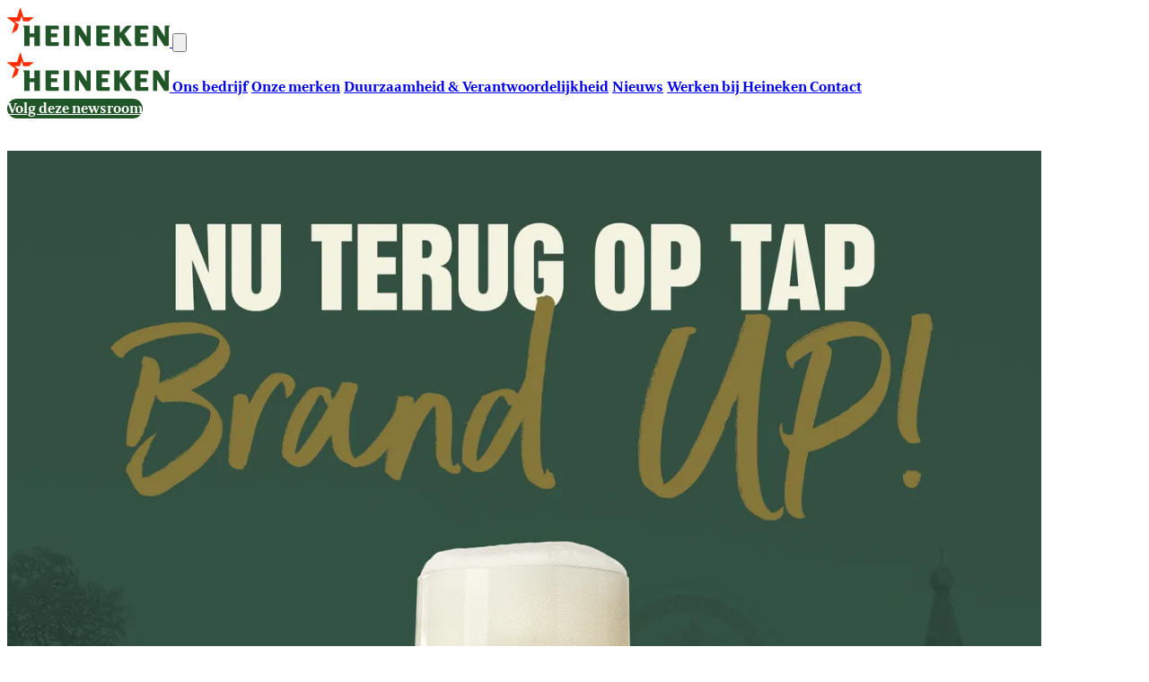

--- FILE ---
content_type: text/html; charset=utf-8
request_url: https://nieuws.heinekennederland.nl/?h=1&t=HEINEKEN
body_size: 57960
content:
<!DOCTYPE html>
<html lang="en">
<head>
    <meta charset="utf-8">
    <meta name="viewport" content="width=device-width, initial-scale=1">

    <title>Newsroom Heineken Nederland - Home</title>

            <link rel="icon" type="image/png" href="https://pr-newsroom.object.pr-newsroom.nl/55/asset/22023/sm.webp?v=42efd2" />
        <link rel="apple-touch-icon" type="image/png" href="https://pr-newsroom.object.pr-newsroom.nl/55/asset/22023/sm.webp?v=42efd2" />
        <link rel="manifest" href="https://nieuws.heinekennederland.nl/manifest.webmanifest">
    
    
    <meta name="csrf-token" content="nnLykySYaNtuG9qfnYQR9qWwzdpxL3zWJMZ1Fizn">

    <link rel="preload" as="style" href="https://nieuws.heinekennederland.nl/build/assets/app-Di6zeqBK.css" /><link rel="modulepreload" as="script" href="https://nieuws.heinekennederland.nl/build/assets/app-C4iTAaR-.js" /><link rel="stylesheet" href="https://nieuws.heinekennederland.nl/build/assets/app-Di6zeqBK.css" data-navigate-track="reload" /><script type="module" src="https://nieuws.heinekennederland.nl/build/assets/app-C4iTAaR-.js" data-navigate-track="reload"></script>
    <style>


    :root {
                                                                                                                                                                                                    --cms-menu-desktop-bg: #ffffff;
                                                --cms-menu-desktop-fg: #205527;
                                                                                                                                --cms-footer-bg: #205527;
                                                --cms-footer-fg: #E4F1CC;
                                                                                                                                                                                                                                }

    #nav-desktop a { 
  font-family: "HeinekenCurvesemibld";
  font-size: 18px;
  font-style: normal;
  line-height: 24px;

  font-feature-settings: normal;
font-kerning: auto;
font-language-override: normal;
font-optical-sizing: auto;
font-size: 18px;
font-size-adjust: none;
font-stretch: 100%;
font-style: normal;
font-variant-alternates: normal;
font-variant-caps: normal;
font-variant-east-asian: normal;
font-variant-emoji: normal;
font-variant-ligatures: normal;
font-variant-numeric: normal;
font-variant-position: normal;
font-variation-settings: normal;
font-weight: 400;
-moz-osx-font-smoothing: grayscale;
}


@font-face {
  font-family:"HeinekenCurve";
  src:url("https://heineken.pr-newsroom.nl/storage/53/heinekencurve-regular.eot");
  src:url("https://heineken.pr-newsroom.nl/storage/53/heinekencurve-regular.eot") format("embedded-opentype"),
  url("https://heineken.pr-newsroom.nl/storage/53/heinekencurve-regular.ttf") format("truetype"),
  url("https://heineken.pr-newsroom.nl/storage/53/heinekencurve-regular.woff") format("woff");
  font-weight:normal;
  font-style:normal;
  font-display:block
}

@font-face {
  font-family:"HEINEKENCurveSemiBold";
  src:url("https://heineken.pr-newsroom.nl/storage/53/heinekencurve-semibold.eot");
  src:url("https://heineken.pr-newsroom.nl/storage/53/heinekencurve-semibold.eot") format("embedded-opentype"),
  url("https://heineken.pr-newsroom.nl/storage/53/heinekencurve-semibold.ttf") format("truetype"),
  url("https://heineken.pr-newsroom.nl/storage/53/heinekencurve-semibold.woff") format("woff");
  font-weight:normal;
  font-style:normal;
  font-display:block
}






@font-face {
  font-family:HeinekenCore;
  src:url("https://content.presspage.com/templates/152/2525/501413/heinekencore2.ttf");
  font-style:normal;
  font-weight:400
}
@font-face {
  font-family:"HeinekenCoreextrabold";
  src:url("https://content.presspage.com/templates/152/2525/501413/heinekencore-extrabold.eot");
  src:url("https://content.presspage.com/templates/152/2525/501413/heinekencore-extrabold.eot") format("embedded-opentype"),
  url("https://content.presspage.com/templates/152/2525/501413/heinekencore-extrabold.ttf") format("truetype"),
  url("https://content.presspage.com/templates/152/2525/501413/heinekencore-extrabold.woff") format("woff");
  font-weight:normal;
  font-style:normal;
  font-display:block
}
@font-face {
  font-family:"HeinekenCorebold";
  src:url("https://content.presspage.com/templates/152/2525/501413/heinekencore-bold.eot");
  src:url("https://content.presspage.com/templates/152/2525/501413/heinekencore-bold.eot") format("embedded-opentype"),
  url("https://content.presspage.com/templates/152/2525/501413/heinekencore-bold.ttf") format("truetype");
  font-style:normal;
  font-weight:700
}
@font-face {
  font-family:"HeinekenCurve";
  src:url("https://content.presspage.com/templates/152/2525/501413/heinekencurve-regular.eot");
  src:url("https://content.presspage.com/templates/152/2525/501413/heinekencurve-regular.eot") format("embedded-opentype"),
  url("https://content.presspage.com/templates/152/2525/501413/heinekencurve-regular.ttf") format("truetype"),
  url("https://content.presspage.com/templates/152/2525/501413/heinekencurve-regular.woff") format("woff");
  font-weight:normal;
  font-style:normal;
  font-display:block
}
@font-face {
  font-family:"HeinekenCurvemedium";
  src:url("https://content.presspage.com/templates/152/2525/501413/heinekencurve-medium.eot");
  src:url("https://content.presspage.com/templates/152/2525/501413/heinekencurve-medium.eot") format("embedded-opentype"),
  url("https://content.presspage.com/templates/152/2525/501413/heinekencurve-medium.ttf") format("truetype"),
  url("https://content.presspage.com/templates/152/2525/501413/heinekencurve-medium.woff") format("woff");
  font-weight:normal;
  font-style:normal;
  font-display:block
}
@font-face {
  font-family:"HEINEKENCurveSemiBold";
  src:url("https://content.presspage.com/templates/152/2525/501413/heinekencurve-semibold.eot");
  src:url("https://content.presspage.com/templates/152/2525/501413/heinekencurve-semibold.eot") format("embedded-opentype"),
  url("https://content.presspage.com/templates/152/2525/501413/heinekencurve-semibold.ttf") format("truetype"),
  url("https://content.presspage.com/templates/152/2525/501413/heinekencurve-semibold.woff") format("woff");
  font-weight:normal;
  font-style:normal;
  font-display:block
}
@font-face {
  font-family:"HeinekenCurvesemibld";
  src:url("https://content.presspage.com/templates/152/2525/501413/heinekencurve-semibold.eot");
  src:url("https://content.presspage.com/templates/152/2525/501413/heinekencurve-semibold.eot") format("embedded-opentype"),
  url("https://content.presspage.com/templates/152/2525/501413/heinekencurve-semibold.ttf") format("truetype"),
  url("https://content.presspage.com/templates/152/2525/501413/heinekencurve-semibold.woff") format("woff");
  font-weight:normal;
  font-style:normal;
  font-display:block
}
@font-face {
  font-family:"HEINEKENCurveBold";
  src:url("https://content.presspage.com/templates/152/2525/501413/heinekencurve-bold.eot");
  src:url("https://content.presspage.com/templates/152/2525/501413/heinekencurve-bold.eot") format("embedded-opentype"),
  url("https://content.presspage.com/templates/152/2525/501413/heinekencurve-bold.ttf") format("truetype"),
  url("https://content.presspage.com/templates/152/2525/501413/heinekencurve-bold.woff") format("woff");
  font-weight:500;
  font-style:normal;
  font-display:block
}

#follow-button { white-space: nowrap; }
#nav-desktop { gap: 10px; height: 110px; }

body {font-family: HeinekenCore,sans-serif;  }
h1,h2,h3, .hero-article-title,a { font-family: HeinekenCurve,sans-serif; }

</style>
</head>

<body class="antialiased text-gray-900 flex flex-col min-h-screen relative">

    <header
    class='w-full sticky top-0 z-10'
    x-data="{
        showMenu: false,
        openSubmenu: null,
        toggleSubmenu(key) {
            this.openSubmenu = this.openSubmenu === key ? null : key;
        },
        isSubmenuOpen(key) {
            return this.openSubmenu === key;
        },
        closeSubmenu() {
            this.openSubmenu = null;
        }
    }"
    @click.outside="closeSubmenu()"
>
    <div id='navbar-mobile-closed' class='navbar-mobile flex justify-between items-center p-4 lg:hidden'>
            <a class='nav-logo mr-auto' href='/'>
                    <img class='max-h-10  min-w-10 min-h-10 ' src='https://pr-newsroom.object.pr-newsroom.nl/55/asset/22022/original.svg?v=77d8e1' />
            </a>
        <button type='button' class='cursor-pointer' @click.prevent="showMenu = !showMenu">
            <svg class="w-6 h-6 w-8 h-8" xmlns="http://www.w3.org/2000/svg" fill="none" viewBox="0 0 24 24" stroke-width="1.5" stroke="currentColor" aria-hidden="true" data-slot="icon">
  <path stroke-linecap="round" stroke-linejoin="round" d="M3.75 6.75h16.5M3.75 12h16.5m-16.5 5.25h16.5"/>
</svg>        </button>
    </div>

    <nav
        id='nav-mobile'
        x-cloak
        x-show="showMenu"
        class='lg:hidden w-full text-white fixed top-0 bottom-0 overflow-auto transition-all flex flex-col'
        x-transition:enter-start="opacity-0"
        x-transition:leave-end="opacity-0"
    >
        <div id='navbar-mobile-open' class='navbar-mobile flex justify-between items-center p-4'>
                <a class='nav-logo mr-auto' href='/'>
                    <img class='max-h-10  min-w-10 min-h-10 ' src='https://pr-newsroom.object.pr-newsroom.nl/55/asset/22022/original.svg?v=77d8e1' />
            </a>
            <button type='button' class='cursor-pointer' @click.prevent="showMenu = !showMenu">
                <svg class="w-6 h-6 w-8 h-8" xmlns="http://www.w3.org/2000/svg" fill="none" viewBox="0 0 24 24" stroke-width="1.5" stroke="currentColor" aria-hidden="true" data-slot="icon">
  <path stroke-linecap="round" stroke-linejoin="round" d="M6 18 18 6M6 6l12 12"/>
</svg>            </button>
        </div>

        <div id='navbar-mobile-menu' class='p-4 flex flex-col flex-grow'>
                                                <a href='https://www.heinekennederland.nl/ons-bedrijf' class=' hover:underline  underline-offset-4 navbar-mobile-menu-item block py-3'>Ons bedrijf</a>
                                                                <a href='https://www.heinekennederland.nl/onze-merken' class=' hover:underline  underline-offset-4 navbar-mobile-menu-item block py-3'>Onze merken</a>
                                                                <a href='https://www.heinekennederland.nl/duurzaamheid-verantwoordelijkheid' class=' hover:underline  underline-offset-4 navbar-mobile-menu-item block py-3'>Duurzaamheid &amp; Verantwoordelijkheid</a>
                                                                <a href='https://nieuws.heinekennederland.nl' class=' navbar-menu-active underline  underline-offset-4 navbar-mobile-menu-item block py-3'>Nieuws</a>
                                                                <a href='https://careers.theheinekencompany.com/TheNetherlands/?locale=nl_NL' class=' hover:underline  underline-offset-4 navbar-mobile-menu-item block py-3'>Werken bij Heineken </a>
                                                                <a href='https://www.heinekennederland.nl/contact' class=' hover:underline  underline-offset-4 navbar-mobile-menu-item block py-3'>Contact </a>
                            
                            <div class='mt-8 mx-auto'>
                        <div x-data="modal">
        <div
    id='prn-modal'
    x-show="isOpen"
    x-cloak
    x-transition.opacity.duration.200ms
    class="fixed inset-0 z-30 bg-(--menu-desktop-bg)/70 flex items-center justify-center backdrop-blur-sm"
    @keydown.escape.window="closeModal()"
    role="dialog"
    aria-modal="true"
>
    <div
        x-show="isOpen"
        class="theme-contrast rounded shadow p-4 lg:p-6 max-w-11/12 lg:max-w-3xl w-full relative min-h-72"
        @click.outside="closeModal()"
        x-transition:enter="transition duration-500"
        x-transition:enter-start="opacity-0 -translate-y-16"
        x-transition:enter-end="opacity-100 translate-y-0"
    >
        <div class='absolute theme-contrast rounded-full cursor-pointer p-1 lg:p-2 -top-10 lg:-top-11 -right-0 lg:-right-8' @click="closeModal()">
            <svg class="w-6 h-6" xmlns="http://www.w3.org/2000/svg" fill="none" viewBox="0 0 24 24" stroke-width="1.5" stroke="currentColor" aria-hidden="true" data-slot="icon">
  <path stroke-linecap="round" stroke-linejoin="round" d="M6 18 18 6M6 6l12 12"/>
</svg>        </div>

        <div x-show="loading" class="w-full min-h-72 flex items-center justify-center text-gray-300">
            <svg class="w-6 h-6 animate-spin w-12! h-12!" xmlns="http://www.w3.org/2000/svg" fill="none" viewBox="0 0 24 24" stroke-width="1.5" stroke="currentColor" aria-hidden="true" data-slot="icon">
  <path stroke-linecap="round" stroke-linejoin="round" d="M7.5 3.75H6A2.25 2.25 0 0 0 3.75 6v1.5M16.5 3.75H18A2.25 2.25 0 0 1 20.25 6v1.5m0 9V18A2.25 2.25 0 0 1 18 20.25h-1.5m-9 0H6A2.25 2.25 0 0 1 3.75 18v-1.5M15 12a3 3 0 1 1-6 0 3 3 0 0 1 6 0Z"/>
</svg>        </div>

        <div class='max-h-[80vh] overflow-scroll' x-show="!loading" x-html="content"></div>
    </div>
</div>
        <a href='#' id='follow-button' @click.prevent="openModal('https://nieuws.heinekennederland.nl/widget/subscribe')" class='button'>Volg deze newsroom</a>
    </div>
                </div>
                    </div>

    </nav>

    <nav
        id='nav-desktop'
        class='hidden lg:flex w-full max-w-screen-xl mx-auto p-4 justify-between items-center gap-6 text-center'
    >
            <a class='nav-logo mr-auto' href='/'>
                    <img class='max-h-10  min-w-10 min-h-10 ' src='https://pr-newsroom.object.pr-newsroom.nl/55/asset/22022/original.svg?v=77d8e1' />
            </a>

                                    <a href='https://www.heinekennederland.nl/ons-bedrijf' class=' hover:underline  underline-offset-4 p-2'>Ons bedrijf</a>
                                                <a href='https://www.heinekennederland.nl/onze-merken' class=' hover:underline  underline-offset-4 p-2'>Onze merken</a>
                                                <a href='https://www.heinekennederland.nl/duurzaamheid-verantwoordelijkheid' class=' hover:underline  underline-offset-4 p-2'>Duurzaamheid &amp; Verantwoordelijkheid</a>
                                                <a href='https://nieuws.heinekennederland.nl' class=' navbar-menu-active underline  underline-offset-4 p-2'>Nieuws</a>
                                                <a href='https://careers.theheinekencompany.com/TheNetherlands/?locale=nl_NL' class=' hover:underline  underline-offset-4 p-2'>Werken bij Heineken </a>
                                                <a href='https://www.heinekennederland.nl/contact' class=' hover:underline  underline-offset-4 p-2'>Contact </a>
                    
                        <div x-data="modal">
        <div
    id='prn-modal'
    x-show="isOpen"
    x-cloak
    x-transition.opacity.duration.200ms
    class="fixed inset-0 z-30 bg-(--menu-desktop-bg)/70 flex items-center justify-center backdrop-blur-sm"
    @keydown.escape.window="closeModal()"
    role="dialog"
    aria-modal="true"
>
    <div
        x-show="isOpen"
        class="theme-contrast rounded shadow p-4 lg:p-6 max-w-11/12 lg:max-w-3xl w-full relative min-h-72"
        @click.outside="closeModal()"
        x-transition:enter="transition duration-500"
        x-transition:enter-start="opacity-0 -translate-y-16"
        x-transition:enter-end="opacity-100 translate-y-0"
    >
        <div class='absolute theme-contrast rounded-full cursor-pointer p-1 lg:p-2 -top-10 lg:-top-11 -right-0 lg:-right-8' @click="closeModal()">
            <svg class="w-6 h-6" xmlns="http://www.w3.org/2000/svg" fill="none" viewBox="0 0 24 24" stroke-width="1.5" stroke="currentColor" aria-hidden="true" data-slot="icon">
  <path stroke-linecap="round" stroke-linejoin="round" d="M6 18 18 6M6 6l12 12"/>
</svg>        </div>

        <div x-show="loading" class="w-full min-h-72 flex items-center justify-center text-gray-300">
            <svg class="w-6 h-6 animate-spin w-12! h-12!" xmlns="http://www.w3.org/2000/svg" fill="none" viewBox="0 0 24 24" stroke-width="1.5" stroke="currentColor" aria-hidden="true" data-slot="icon">
  <path stroke-linecap="round" stroke-linejoin="round" d="M7.5 3.75H6A2.25 2.25 0 0 0 3.75 6v1.5M16.5 3.75H18A2.25 2.25 0 0 1 20.25 6v1.5m0 9V18A2.25 2.25 0 0 1 18 20.25h-1.5m-9 0H6A2.25 2.25 0 0 1 3.75 18v-1.5M15 12a3 3 0 1 1-6 0 3 3 0 0 1 6 0Z"/>
</svg>        </div>

        <div class='max-h-[80vh] overflow-scroll' x-show="!loading" x-html="content"></div>
    </div>
</div>
        <a href='#' id='follow-button' @click.prevent="openModal('https://nieuws.heinekennederland.nl/widget/subscribe')" class='button'>Volg deze newsroom</a>
    </div>
            </nav>
</header>

    <main class="newsroom-main flex-grow w-full max-w-screen-xl mx-auto px-4 pt-8 lg:pt-12 pb-32 wrap-anywhere">
            <div class='flex flex-col gap-8 lg:gap-12'>
                        <div data-row='182' class='grid gap-8 lg:gap-12 grid-cols-1 lg:grid-cols-(--grid-cols-lg)' style='--grid-cols-lg: 9fr 3fr;'>
                                    <div class='flex flex-col gap-8 lg:gap-12 '>
                                                                                    <div class='component-wrapper' data-id='601' data-widget='hero_article'>
                                    <div class='widget-floating @container'>

    <div class='widget-contents-wrapper '>

        
        
        
        
        
        <a href='https://nieuws.heinekennederland.nl/press/limburgse-horecaondernemers-proosten-op-brand-up' class='flex flex-col gap-4 relative bg-cover bg-center p-8 min-h-92 rounded-lg overflow-hidden items-start'>
                <div class="theme-layer absolute inset-0">
      <img
      class="absolute inset-0 object-cover w-full h-full"
      style="object-position: 50% 50%"
      data-src=".jpg"
      src="https://pr-newsroom.object.pr-newsroom.nl/55/asset/20164/md.webp?v=7a1960"
      srcset="
                  https://pr-newsroom.object.pr-newsroom.nl/55/asset/20164/sm.webp?v=7a1960 256w,
                  https://pr-newsroom.object.pr-newsroom.nl/55/asset/20164/md.webp?v=7a1960 640w,
                  https://pr-newsroom.object.pr-newsroom.nl/55/asset/20164/lg.webp?v=7a1960 1024w,
                  https://pr-newsroom.object.pr-newsroom.nl/55/asset/20164/xl.webp?v=7a1960 1600w,
              "
      sizes="(max-width: 480px) 320px, 1440px"
      alt="Brand Up"
      title="Brand Up"
      loading="lazy"
      decoding="async"
    />
  </div>
                <div class='absolute top-0 left-0 bottom-0 right-0 z-1 bg-linear-to-b from-black/30 to-black/10'></div>
                <div class='relative z-2 text-white text-shadow-lg/30 text-sm'>6 november 2025</div>
                <div class='hero-article-title relative z-2 text-white text-shadow-lg/30 text-2xl @lg:text-4xl @lg:max-w-2/3'>Limburgse horecaondernemers proosten op Brand Up</div>
                <div class='relative z-2 mt-auto button button-white'>Lees meer</div>
            </a>

    </div>

</div>
                                </div>
                                                                                                                <div class='component-wrapper' data-id='603' data-widget='pressreleases'>
                                    <div class='widget-floating @container'>

    <div class='widget-contents-wrapper '>

        
                    <div class='flex flex-col  @lg:flex-row @lg:items-center @lg:justify-between  mb-6 gap-4'>
        
                    <h2 class='widget-title'>Persberichten</h2>
        
                    <form method='get' action='https://nieuws.heinekennederland.nl/press'>
                <div class='flex justify-center gap-4 items-center'>
                    <input id="search" type="text" name="search" value='' placeholder="Zoeken..." />
                    <button class='button-secondary px-6 py-1.5 rounded-sm button-round' type='submit'>
                        <svg class="w-6 h-6 w-5! h-5! min-w-5 min-h-5 lg:hidden" xmlns="http://www.w3.org/2000/svg" fill="none" viewBox="0 0 24 24" stroke-width="1.5" stroke="currentColor" aria-hidden="true" data-slot="icon">
  <path stroke-linecap="round" stroke-linejoin="round" d="m21 21-5.197-5.197m0 0A7.5 7.5 0 1 0 5.196 5.196a7.5 7.5 0 0 0 10.607 10.607Z"/>
</svg>                        <span class="max-lg:hidden whitespace-nowrap">Zoeken</span>
                    </button>
                </div>
            </form>
        
                    </div>
        
        <div class='grid grid-cols-1 @md:grid-cols-2 @lg:grid-cols-3 @5xl:grid-cols-4 gap-8'>
                            <div class='flex flex-col gap-1'>
        <a href='https://nieuws.heinekennederland.nl/press/limburgse-horecaondernemers-proosten-op-brand-up' class='aspect-[2] lg:aspect-video bg-cover theme-layer rounded-md' style='background-image: url(https://pr-newsroom.object.pr-newsroom.nl/55/asset/20164/md.webp?v=7a1960); background-position: 50% 50%;'></a>
        <a href='https://nieuws.heinekennederland.nl/press/limburgse-horecaondernemers-proosten-op-brand-up' class='mt-2 text-xs text-light'>6 november 2025</a>
        <a href='https://nieuws.heinekennederland.nl/press/limburgse-horecaondernemers-proosten-op-brand-up'>Limburgse horecaondernemers proosten op Brand Up</a>
            </div>
                            <div class='flex flex-col gap-1'>
        <a href='https://nieuws.heinekennederland.nl/press/heineken-en-ade-presenteren-het-eerste-rondje' class='aspect-[2] lg:aspect-video bg-cover theme-layer rounded-md' style='background-image: url(https://pr-newsroom.object.pr-newsroom.nl/55/asset/20167/md.webp?v=bcf75f); background-position: 50% 50%;'></a>
        <a href='https://nieuws.heinekennederland.nl/press/heineken-en-ade-presenteren-het-eerste-rondje' class='mt-2 text-xs text-light'>15 oktober 2025</a>
        <a href='https://nieuws.heinekennederland.nl/press/heineken-en-ade-presenteren-het-eerste-rondje'>Heineken en ADE presenteren: Het Eerste Rondje</a>
            </div>
                            <div class='flex flex-col gap-1'>
        <a href='https://nieuws.heinekennederland.nl/press/bijna-twee-derde-van-nederland-vergeet-vrijwilligers-te-bedanken' class='aspect-[2] lg:aspect-video bg-cover theme-layer rounded-md' style='background-image: url(https://pr-newsroom.object.pr-newsroom.nl/55/asset/20169/md.webp?v=ccf2a9); background-position: 50% 50%;'></a>
        <a href='https://nieuws.heinekennederland.nl/press/bijna-twee-derde-van-nederland-vergeet-vrijwilligers-te-bedanken' class='mt-2 text-xs text-light'>12 oktober 2025</a>
        <a href='https://nieuws.heinekennederland.nl/press/bijna-twee-derde-van-nederland-vergeet-vrijwilligers-te-bedanken'>Bijna twee derde van Nederland vergeet vrijwilligers te bedanken</a>
            </div>
                            <div class='flex flex-col gap-1'>
        <a href='https://nieuws.heinekennederland.nl/press/affligem-brouwt-samen-met-belgische-chocolatier-de-vi-donker-deluxe' class='aspect-[2] lg:aspect-video bg-cover theme-layer rounded-md' style='background-image: url(https://pr-newsroom.object.pr-newsroom.nl/55/asset/20171/md.webp?v=ef066f); background-position: 50% 50%;'></a>
        <a href='https://nieuws.heinekennederland.nl/press/affligem-brouwt-samen-met-belgische-chocolatier-de-vi-donker-deluxe' class='mt-2 text-xs text-light'>18 september 2025</a>
        <a href='https://nieuws.heinekennederland.nl/press/affligem-brouwt-samen-met-belgische-chocolatier-de-vi-donker-deluxe'>Affligem brouwt samen met Belgische chocolatier de VI Donker Deluxe</a>
            </div>
                            <div class='flex flex-col gap-1'>
        <a href='https://nieuws.heinekennederland.nl/press/heineken-00-nu-op-10000-plekken-in-europa-op-de-tap' class='aspect-[2] lg:aspect-video bg-cover theme-layer rounded-md' style='background-image: url(https://pr-newsroom.object.pr-newsroom.nl/55/asset/20174/md.webp?v=c1e737); background-position: 50% 50%;'></a>
        <a href='https://nieuws.heinekennederland.nl/press/heineken-00-nu-op-10000-plekken-in-europa-op-de-tap' class='mt-2 text-xs text-light'>10 september 2025</a>
        <a href='https://nieuws.heinekennederland.nl/press/heineken-00-nu-op-10000-plekken-in-europa-op-de-tap'>Heineken® 0.0 nu op 10.000 plekken in Europa op de tap</a>
            </div>
                            <div class='flex flex-col gap-1'>
        <a href='https://nieuws.heinekennederland.nl/press/max-verstappen-opent-cafe-de-pitstraat-en-tapt-eerste-heineken-00' class='aspect-[2] lg:aspect-video bg-cover theme-layer rounded-md' style='background-image: url(https://pr-newsroom.object.pr-newsroom.nl/55/asset/20175/md.webp?v=7fb113); background-position: 50% 50%;'></a>
        <a href='https://nieuws.heinekennederland.nl/press/max-verstappen-opent-cafe-de-pitstraat-en-tapt-eerste-heineken-00' class='mt-2 text-xs text-light'>29 augustus 2025</a>
        <a href='https://nieuws.heinekennederland.nl/press/max-verstappen-opent-cafe-de-pitstraat-en-tapt-eerste-heineken-00'>Max Verstappen opent Café de Pitstraat en tapt eerste Heineken 0.0</a>
            </div>
                            <div class='flex flex-col gap-1'>
        <a href='https://nieuws.heinekennederland.nl/press/heineken-presenteert-een-fles-vol-herinneringen' class='aspect-[2] lg:aspect-video bg-cover theme-layer rounded-md' style='background-image: url(); background-position: ;'></a>
        <a href='https://nieuws.heinekennederland.nl/press/heineken-presenteert-een-fles-vol-herinneringen' class='mt-2 text-xs text-light'>25 augustus 2025</a>
        <a href='https://nieuws.heinekennederland.nl/press/heineken-presenteert-een-fles-vol-herinneringen'>Heineken presenteert een fles vol herinneringen</a>
            </div>
                            <div class='flex flex-col gap-1'>
        <a href='https://nieuws.heinekennederland.nl/press/trossen-los-voor-eerste-drijf-in-ter-wereld' class='aspect-[2] lg:aspect-video bg-cover theme-layer rounded-md' style='background-image: url(https://pr-newsroom.object.pr-newsroom.nl/55/asset/20178/md.webp?v=10eaa8); background-position: 50% 50%;'></a>
        <a href='https://nieuws.heinekennederland.nl/press/trossen-los-voor-eerste-drijf-in-ter-wereld' class='mt-2 text-xs text-light'>20 augustus 2025</a>
        <a href='https://nieuws.heinekennederland.nl/press/trossen-los-voor-eerste-drijf-in-ter-wereld'>Trossen los voor eerste Drijf-in ter wereld</a>
            </div>
                            <div class='flex flex-col gap-1'>
        <a href='https://nieuws.heinekennederland.nl/press/alcoholvrij-bier-pakt-het-podium-consumptie-00-bier-op-nederlandse-festivals-en-evenementen-stijgt-met-35' class='aspect-[2] lg:aspect-video bg-cover theme-layer rounded-md' style='background-image: url(https://pr-newsroom.object.pr-newsroom.nl/55/asset/20179/md.webp?v=0ce5e7); background-position: 50% 50%;'></a>
        <a href='https://nieuws.heinekennederland.nl/press/alcoholvrij-bier-pakt-het-podium-consumptie-00-bier-op-nederlandse-festivals-en-evenementen-stijgt-met-35' class='mt-2 text-xs text-light'>1 juli 2025</a>
        <a href='https://nieuws.heinekennederland.nl/press/alcoholvrij-bier-pakt-het-podium-consumptie-00-bier-op-nederlandse-festivals-en-evenementen-stijgt-met-35'>Alcoholvrij bier pakt het podium: consumptie 0.0 bier op Nederlandse festivals en evenementen stijgt met 35%</a>
            </div>
                            <div class='flex flex-col gap-1'>
        <a href='https://nieuws.heinekennederland.nl/press/affligem-lanceert-middeleeuwse-merkwereld-die-rijke-heritage-benadrukt' class='aspect-[2] lg:aspect-video bg-cover theme-layer rounded-md' style='background-image: url(https://pr-newsroom.object.pr-newsroom.nl/55/asset/20181/md.webp?v=039bb6); background-position: 50% 50%;'></a>
        <a href='https://nieuws.heinekennederland.nl/press/affligem-lanceert-middeleeuwse-merkwereld-die-rijke-heritage-benadrukt' class='mt-2 text-xs text-light'>26 juni 2025</a>
        <a href='https://nieuws.heinekennederland.nl/press/affligem-lanceert-middeleeuwse-merkwereld-die-rijke-heritage-benadrukt'>Affligem lanceert middeleeuwse merkwereld die rijke heritage benadrukt</a>
            </div>
                            <div class='flex flex-col gap-1'>
        <a href='https://nieuws.heinekennederland.nl/press/heineken-opent-wereldwijd-rd-centrum-voor-bier-en-brouwinnovatie-in-nederland' class='aspect-[2] lg:aspect-video bg-cover theme-layer rounded-md' style='background-image: url(https://pr-newsroom.object.pr-newsroom.nl/55/asset/20182/md.webp?v=bf5d70); background-position: 50% 50%;'></a>
        <a href='https://nieuws.heinekennederland.nl/press/heineken-opent-wereldwijd-rd-centrum-voor-bier-en-brouwinnovatie-in-nederland' class='mt-2 text-xs text-light'>11 juni 2025</a>
        <a href='https://nieuws.heinekennederland.nl/press/heineken-opent-wereldwijd-rd-centrum-voor-bier-en-brouwinnovatie-in-nederland'>HEINEKEN opent wereldwijd R&amp;D Centrum voor  bier- en brouwinnovatie in Nederland</a>
            </div>
                            <div class='flex flex-col gap-1'>
        <a href='https://nieuws.heinekennederland.nl/press/pinkpopgangers-kiezen-voor-brand-lichte-weizen' class='aspect-[2] lg:aspect-video bg-cover theme-layer rounded-md' style='background-image: url(https://pr-newsroom.object.pr-newsroom.nl/55/asset/20198/md.webp?v=30a13b); background-position: 50% 50%;'></a>
        <a href='https://nieuws.heinekennederland.nl/press/pinkpopgangers-kiezen-voor-brand-lichte-weizen' class='mt-2 text-xs text-light'>9 mei 2025</a>
        <a href='https://nieuws.heinekennederland.nl/press/pinkpopgangers-kiezen-voor-brand-lichte-weizen'>Pinkpopgangers kiezen voor Brand Lichte Weizen</a>
            </div>
                    </div>

    
    <a href='https://nieuws.heinekennederland.nl/press' class='button button-secondary inline-block mt-8'>Bekijk alles</a>

    </div>

</div>
                                </div>
                                                                        </div>
                                    <div class='flex flex-col gap-8 lg:gap-12 '>
                                                                                    <div class='component-wrapper' data-id='604' data-widget='contacts'>
                                    <div class='widget-contained @container'>

    <div class='widget-contents-wrapper '>

        
                    <div class='flex flex-col  mb-6 gap-4'>
        
                    <h2 class='widget-title'>Perscontacten</h2>
        
        
                    </div>
        
        <div class='flex flex-col @xl:flex-row gap-4'>
                    <div class='flex gap-2 flex-col @xs:flex-row @xl:flex-col items-center rounded-md text-center @xs:text-left @xl:text-center @xl:flex-1'>
                <div class='theme-layer bg-cover bg-center w-18 h-18 rounded-full' style='background-image: url(https://pr-newsroom.object.pr-newsroom.nl/55/asset/19210/sm.webp?v=bb48da);'></div>

<div class='flex flex-col text-sm max-w-full'>
    <div>Menno van der Vlist</div>

            <div class='text-light'>
            Woordvoerder HEINEKEN Nederland
        </div>
    
            <div>
            +31 61 75 50 793
        </div>
    
            <div class='overflow-hidden text-ellipsis text-nowrap max-w-full'>
            <a class='primary' href='Menno.vandervlist@heineken.com'>Menno.vandervlist@heineken.com</a>
        </div>
    
    </div>
            </div>
                    <div class='flex gap-2 flex-col @xs:flex-row @xl:flex-col items-center rounded-md text-center @xs:text-left @xl:text-center @xl:flex-1'>
                <div class='theme-layer bg-cover bg-center w-18 h-18 rounded-full' style='background-image: url(https://pr-newsroom.object.pr-newsroom.nl/55/asset/19211/sm.webp?v=35cade);'></div>

<div class='flex flex-col text-sm max-w-full'>
    <div>Eveline Buissant-Mutsaerts</div>

            <div class='text-light'>
            Woordvoerder HEINEKEN Nederland
        </div>
    
            <div>
            +31 61 75 50 793
        </div>
    
            <div class='overflow-hidden text-ellipsis text-nowrap max-w-full'>
            <a class='primary' href='Eveline.buissantmutsaerts@heineken.com'>Eveline.buissantmutsaerts@heineken.com</a>
        </div>
    
    </div>
            </div>
                    <div class='flex gap-2 flex-col @xs:flex-row @xl:flex-col items-center rounded-md text-center @xs:text-left @xl:text-center @xl:flex-1'>
                <div class='theme-layer bg-cover bg-center w-18 h-18 rounded-full' style='background-image: url(https://pr-newsroom.object.pr-newsroom.nl/55/asset/19213/sm.webp?v=afd770);'></div>

<div class='flex flex-col text-sm max-w-full'>
    <div>Derk de Vos</div>

            <div class='text-light'>
            Woordvoerder HEINEKEN Nederland
        </div>
    
            <div>
            +31 61 75 50 793
        </div>
    
            <div class='overflow-hidden text-ellipsis text-nowrap max-w-full'>
            <a class='primary' href='derk.devos@heineken.com'>derk.devos@heineken.com</a>
        </div>
    
    </div>
            </div>
            </div>

    </div>

</div>
                                </div>
                                                                                                                <div class='component-wrapper' data-id='602' data-widget='contact_form'>
                                    <div class='widget-contained @container'>

    <div class='widget-contents-wrapper '>

        
                    <div class='flex flex-col  mb-6 gap-4'>
        
                    <h2 class='widget-title'>Persvragen</h2>
        
        
                    </div>
        
        <form
    class="text-center"
    x-data="asyncForm"
    method="post"
    action="https://nieuws.heinekennederland.nl/widget/form"
    @submit.prevent="post"
  >

    <div x-show="!success" x-cloak>

        <p class='text-center'>Noteer hier je persvraag aan Heineken Nederland. Wij reageren binnen 24 uur.</p>

        <input type="hidden" name="_token" value="nnLykySYaNtuG9qfnYQR9qWwzdpxL3zWJMZ1Fizn" autocomplete="off">
        <input type='hidden' name='widget' value='602' />

        
          <div class='grid grid-cols-1 @sm:grid-cols-8 gap-2 items-center justify-center my-2'>
            <label class='@sm:col-span-3' for="naam">Naam</label>
            <div class='@sm:col-span-5'>
                                                <input id="naam" required type="text" name="naam" />
                                </div>
          </div>

        
          <div class='grid grid-cols-1 @sm:grid-cols-8 gap-2 items-center justify-center my-2'>
            <label class='@sm:col-span-3' for="bedrijf">Bedrijf</label>
            <div class='@sm:col-span-5'>
                                                <input id="bedrijf" required type="text" name="bedrijf" />
                                </div>
          </div>

        
          <div class='grid grid-cols-1 @sm:grid-cols-8 gap-2 items-center justify-center my-2'>
            <label class='@sm:col-span-3' for="telefoonnummer">Telefoonnummer</label>
            <div class='@sm:col-span-5'>
                                                <input id="telefoonnummer" required type="tel" name="telefoonnummer" />
                                </div>
          </div>

        
        <div id="family_name_wrap"  style="display: none" aria-hidden="true">
        <input id="family_name"
               name="family_name"
               type="text"
               value=""
                              autocomplete="nope"
               tabindex="-1">
        <input name="valid_from"
               type="text"
               value="[base64]"
                              autocomplete="off"
               tabindex="-1">
    </div>

        <div class='flex justify-center mt-4'>
          <button
            class='button-secondary px-6 py-1.5 rounded-sm min-w-1/3'
            type='submit'
            :disabled="sending"
          >
            <span x-show="!sending">Verzenden</span>
            <svg x-show="sending" class="w-6 h-6 animate-spin mx-auto" xmlns="http://www.w3.org/2000/svg" fill="none" viewBox="0 0 24 24" stroke-width="1.5" stroke="currentColor" aria-hidden="true" data-slot="icon">
  <path stroke-linecap="round" stroke-linejoin="round" d="M16.023 9.348h4.992v-.001M2.985 19.644v-4.992m0 0h4.992m-4.993 0 3.181 3.183a8.25 8.25 0 0 0 13.803-3.7M4.031 9.865a8.25 8.25 0 0 1 13.803-3.7l3.181 3.182m0-4.991v4.99"/>
</svg>          </button>
        </div>
    </div>

    <p x-show="error" x-cloak x-text="error" class="text-red-600 mb-0 mt-4"></p>

    <p x-show="success" x-cloak class="flex items-center flex-col gap-2">
      <svg class="w-6 h-6 w-8! h-8!" xmlns="http://www.w3.org/2000/svg" fill="none" viewBox="0 0 24 24" stroke-width="1.5" stroke="currentColor" aria-hidden="true" data-slot="icon">
  <path stroke-linecap="round" stroke-linejoin="round" d="M9 12.75 11.25 15 15 9.75M21 12a9 9 0 1 1-18 0 9 9 0 0 1 18 0Z"/>
</svg>      <span x-text='success'></span>
    </p>

  </form>

    </div>

</div>
                                </div>
                                                                                                                <div class='component-wrapper' data-id='605' data-widget='socials'>
                                    <div class='widget-contained @container'>

    <div class='widget-contents-wrapper '>

        
                    <div class='flex flex-col  mb-6 gap-4'>
        
                    <h2 class='widget-title'>Onze socials</h2>
        
        
                    </div>
        
        <div class='flex justify-around flex-wrap gap-4 '>
            <a href='https://www.x.com/heineken_nl' target='_blank'><svg class="w-4 h-4 w-6 h-6" width="48" height="48" viewBox="0 0 48 48" fill="none" xmlns="http://www.w3.org/2000/svg">
<path d="M36.6526 3.80782H43.3995L28.6594 20.6548L46 43.5798H32.4225L21.7881 29.6759L9.61989 43.5798H2.86886L18.6349 25.56L2 3.80782H15.9222L25.5348 16.5165L36.6526 3.80782ZM34.2846 39.5414H38.0232L13.8908 7.63408H9.87892L34.2846 39.5414Z" fill="black"/>
</svg></a>
            <a href='https://www.linkedin.com/company/heineken/' target='_blank'><svg class="w-4 h-4 w-6 h-6" width="48" height="48" viewBox="0 0 48 48" fill="none" xmlns="http://www.w3.org/2000/svg">
<g clip-path="url(#clip0_17_32)">
<path d="M44.4567 0H3.54333C2.60358 0 1.70232 0.373315 1.03782 1.03782C0.373315 1.70232 0 2.60358 0 3.54333V44.4567C0 45.3964 0.373315 46.2977 1.03782 46.9622C1.70232 47.6267 2.60358 48 3.54333 48H44.4567C45.3964 48 46.2977 47.6267 46.9622 46.9622C47.6267 46.2977 48 45.3964 48 44.4567V3.54333C48 2.60358 47.6267 1.70232 46.9622 1.03782C46.2977 0.373315 45.3964 0 44.4567 0ZM14.3067 40.89H7.09V17.9667H14.3067V40.89ZM10.6933 14.79C9.87473 14.7854 9.07583 14.5384 8.39747 14.0802C7.71911 13.622 7.19168 12.9731 6.88175 12.2154C6.57183 11.4577 6.4933 10.6252 6.65606 9.82291C6.81883 9.02063 7.2156 8.28455 7.79631 7.70756C8.37702 7.13057 9.11563 6.73853 9.91893 6.58092C10.7222 6.42331 11.5542 6.50719 12.3099 6.82197C13.0656 7.13675 13.7111 7.66833 14.1649 8.34962C14.6188 9.03092 14.8606 9.83138 14.86 10.65C14.8677 11.1981 14.765 11.7421 14.558 12.2496C14.351 12.7571 14.044 13.2178 13.6551 13.6041C13.2663 13.9905 12.8037 14.2946 12.2948 14.4983C11.786 14.702 11.2413 14.8012 10.6933 14.79ZM40.9067 40.91H33.6933V28.3867C33.6933 24.6933 32.1233 23.5533 30.0967 23.5533C27.9567 23.5533 25.8567 25.1667 25.8567 28.48V40.91H18.64V17.9833H25.58V21.16H25.6733C26.37 19.75 28.81 17.34 32.5333 17.34C36.56 17.34 40.91 19.73 40.91 26.73L40.9067 40.91Z" fill="#0A66C2"/>
</g>
<defs>
<clipPath id="clip0_17_32">
<rect width="48" height="48" fill="white"/>
</clipPath>
</defs>
</svg></a>
            <a href='https://www.facebook.com/HeinekenNL' target='_blank'><svg class="w-4 h-4 w-6 h-6" width="48" height="48" viewBox="0 0 48 48" fill="none" xmlns="http://www.w3.org/2000/svg">
<g clip-path="url(#clip0_17_24)">
<path d="M48 24C48 10.7453 37.2547 0 24 0C10.7453 0 0 10.7453 0 24C0 35.255 7.74912 44.6995 18.2026 47.2934V31.3344H13.2538V24H18.2026V20.8397C18.2026 12.671 21.8995 8.8848 29.9194 8.8848C31.44 8.8848 34.0637 9.18336 35.137 9.48096V16.129C34.5706 16.0694 33.5866 16.0397 32.3645 16.0397C28.4294 16.0397 26.9088 17.5306 26.9088 21.4061V24H34.7482L33.4013 31.3344H26.9088V47.8243C38.7926 46.3891 48.001 36.2707 48.001 24H48Z" fill="#0866FF"/>
<path d="M33.4003 31.3344L34.7472 24H26.9078V21.4061C26.9078 17.5306 28.4285 16.0397 32.3635 16.0397C33.5856 16.0397 34.5696 16.0694 35.136 16.129V9.48096C34.0627 9.1824 31.439 8.8848 29.9184 8.8848C21.8986 8.8848 18.2016 12.671 18.2016 20.8397V24H13.2528V31.3344H18.2016V47.2934C20.0582 47.7542 22.0003 48 23.999 48C24.983 48 25.9536 47.9395 26.9069 47.8243V31.3344H33.3994H33.4003Z" fill="white"/>
</g>
<defs>
<clipPath id="clip0_17_24">
<rect width="48" height="48" fill="white"/>
</clipPath>
</defs>
</svg></a>
            <a href='https://www.instagram.com/heinekennl' target='_blank'><svg class="w-4 h-4 w-6 h-6" width="48" height="48" viewBox="0 0 48 48" fill="none" xmlns="http://www.w3.org/2000/svg">
<g clip-path="url(#clip0_17_27)">
<path d="M24 4.32187C30.4125 4.32187 31.1719 4.35 33.6938 4.4625C36.0375 4.56562 37.3031 4.95938 38.1469 5.2875C39.2625 5.71875 40.0688 6.24375 40.9031 7.07812C41.7469 7.92188 42.2625 8.71875 42.6938 9.83438C43.0219 10.6781 43.4156 11.9531 43.5188 14.2875C43.6313 16.8187 43.6594 17.5781 43.6594 23.9813C43.6594 30.3938 43.6313 31.1531 43.5188 33.675C43.4156 36.0188 43.0219 37.2844 42.6938 38.1281C42.2625 39.2438 41.7375 40.05 40.9031 40.8844C40.0594 41.7281 39.2625 42.2438 38.1469 42.675C37.3031 43.0031 36.0281 43.3969 33.6938 43.5C31.1625 43.6125 30.4031 43.6406 24 43.6406C17.5875 43.6406 16.8281 43.6125 14.3063 43.5C11.9625 43.3969 10.6969 43.0031 9.85313 42.675C8.7375 42.2438 7.93125 41.7188 7.09688 40.8844C6.25313 40.0406 5.7375 39.2438 5.30625 38.1281C4.97813 37.2844 4.58438 36.0094 4.48125 33.675C4.36875 31.1438 4.34063 30.3844 4.34063 23.9813C4.34063 17.5688 4.36875 16.8094 4.48125 14.2875C4.58438 11.9437 4.97813 10.6781 5.30625 9.83438C5.7375 8.71875 6.2625 7.9125 7.09688 7.07812C7.94063 6.23438 8.7375 5.71875 9.85313 5.2875C10.6969 4.95938 11.9719 4.56562 14.3063 4.4625C16.8281 4.35 17.5875 4.32187 24 4.32187ZM24 0C17.4844 0 16.6688 0.028125 14.1094 0.140625C11.5594 0.253125 9.80625 0.665625 8.2875 1.25625C6.70312 1.875 5.3625 2.69062 4.03125 4.03125C2.69063 5.3625 1.875 6.70313 1.25625 8.27813C0.665625 9.80625 0.253125 11.55 0.140625 14.1C0.028125 16.6687 0 17.4844 0 24C0 30.5156 0.028125 31.3312 0.140625 33.8906C0.253125 36.4406 0.665625 38.1938 1.25625 39.7125C1.875 41.2969 2.69063 42.6375 4.03125 43.9688C5.3625 45.3 6.70313 46.125 8.27813 46.7344C9.80625 47.325 11.55 47.7375 14.1 47.85C16.6594 47.9625 17.475 47.9906 23.9906 47.9906C30.5063 47.9906 31.3219 47.9625 33.8813 47.85C36.4313 47.7375 38.1844 47.325 39.7031 46.7344C41.2781 46.125 42.6188 45.3 43.95 43.9688C45.2812 42.6375 46.1063 41.2969 46.7156 39.7219C47.3063 38.1938 47.7188 36.45 47.8313 33.9C47.9438 31.3406 47.9719 30.525 47.9719 24.0094C47.9719 17.4938 47.9438 16.6781 47.8313 14.1188C47.7188 11.5688 47.3063 9.81563 46.7156 8.29688C46.125 6.70312 45.3094 5.3625 43.9688 4.03125C42.6375 2.7 41.2969 1.875 39.7219 1.26562C38.1938 0.675 36.45 0.2625 33.9 0.15C31.3313 0.028125 30.5156 0 24 0Z" fill="#000100"/>
<path d="M24 11.6719C17.1938 11.6719 11.6719 17.1938 11.6719 24C11.6719 30.8062 17.1938 36.3281 24 36.3281C30.8062 36.3281 36.3281 30.8062 36.3281 24C36.3281 17.1938 30.8062 11.6719 24 11.6719ZM24 31.9969C19.5844 31.9969 16.0031 28.4156 16.0031 24C16.0031 19.5844 19.5844 16.0031 24 16.0031C28.4156 16.0031 31.9969 19.5844 31.9969 24C31.9969 28.4156 28.4156 31.9969 24 31.9969Z" fill="#000100"/>
<path d="M39.6937 11.1844C39.6937 12.7782 38.4 14.0625 36.8156 14.0625C35.2219 14.0625 33.9375 12.7688 33.9375 11.1844C33.9375 9.59065 35.2313 8.30627 36.8156 8.30627C38.4 8.30627 39.6937 9.60003 39.6937 11.1844Z" fill="#000100"/>
</g>
<defs>
<clipPath id="clip0_17_27">
<rect width="48" height="48" fill="white"/>
</clipPath>
</defs>
</svg></a>
    </div>

    </div>

</div>
                                </div>
                                                                        </div>
                            </div>
                                <div data-row='183' class='grid gap-8 lg:gap-12 grid-cols-1 lg:grid-cols-(--grid-cols-lg)' style='--grid-cols-lg: 6fr 6fr;'>
                                    <div class='flex flex-col gap-8 lg:gap-12 '>
                                                                                    <div class='component-wrapper' data-id='606' data-widget='medialibrary'>
                                    <div class='widget-floating @container'>

    <div class='widget-contents-wrapper '>

        
                    <div class='flex flex-col  @lg:flex-row @lg:items-center @lg:justify-between  mb-6 gap-4'>
        
                    <h2 class='widget-title'>Media</h2>
        
        
                    </div>
        
        <div class='grid grid-cols-4 @xl:grid-cols-6 @5xl:grid-cols-12 gap-2' x-data="modal">

            <div
    id='prn-modal'
    x-show="isOpen"
    x-cloak
    x-transition.opacity.duration.200ms
    class="fixed inset-0 z-30 bg-(--menu-desktop-bg)/70 flex items-center justify-center backdrop-blur-sm"
    @keydown.escape.window="closeModal()"
    role="dialog"
    aria-modal="true"
>
    <div
        x-show="isOpen"
        class="theme-contrast rounded shadow p-4 lg:p-6 max-w-11/12 lg:max-w-3xl w-full relative min-h-72"
        @click.outside="closeModal()"
        x-transition:enter="transition duration-500"
        x-transition:enter-start="opacity-0 -translate-y-16"
        x-transition:enter-end="opacity-100 translate-y-0"
    >
        <div class='absolute theme-contrast rounded-full cursor-pointer p-1 lg:p-2 -top-10 lg:-top-11 -right-0 lg:-right-8' @click="closeModal()">
            <svg class="w-6 h-6" xmlns="http://www.w3.org/2000/svg" fill="none" viewBox="0 0 24 24" stroke-width="1.5" stroke="currentColor" aria-hidden="true" data-slot="icon">
  <path stroke-linecap="round" stroke-linejoin="round" d="M6 18 18 6M6 6l12 12"/>
</svg>        </div>

        <div x-show="loading" class="w-full min-h-72 flex items-center justify-center text-gray-300">
            <svg class="w-6 h-6 animate-spin w-12! h-12!" xmlns="http://www.w3.org/2000/svg" fill="none" viewBox="0 0 24 24" stroke-width="1.5" stroke="currentColor" aria-hidden="true" data-slot="icon">
  <path stroke-linecap="round" stroke-linejoin="round" d="M7.5 3.75H6A2.25 2.25 0 0 0 3.75 6v1.5M16.5 3.75H18A2.25 2.25 0 0 1 20.25 6v1.5m0 9V18A2.25 2.25 0 0 1 18 20.25h-1.5m-9 0H6A2.25 2.25 0 0 1 3.75 18v-1.5M15 12a3 3 0 1 1-6 0 3 3 0 0 1 6 0Z"/>
</svg>        </div>

        <div class='max-h-[80vh] overflow-scroll' x-show="!loading" x-html="content"></div>
    </div>
</div>

                            <a @click.prevent="openModal('https://nieuws.heinekennederland.nl/preview/19222')" class='aspect-square cursor-pointer bg-cover bg-no-repeat bg-top theme-layer rounded-sm' style='background-image: url(https://pr-newsroom.object.pr-newsroom.nl/55/asset/19222/sm.webp?v=e56632);'></a>
                            <a @click.prevent="openModal('https://nieuws.heinekennederland.nl/preview/19223')" class='aspect-square cursor-pointer bg-cover bg-no-repeat bg-top theme-layer rounded-sm' style='background-image: url(https://pr-newsroom.object.pr-newsroom.nl/55/asset/19223/sm.webp?v=c0b071);'></a>
                            <a @click.prevent="openModal('https://nieuws.heinekennederland.nl/preview/19224')" class='aspect-square cursor-pointer bg-cover bg-no-repeat bg-top theme-layer rounded-sm' style='background-image: url(https://pr-newsroom.object.pr-newsroom.nl/55/asset/19224/sm.webp?v=6685bc);'></a>
                                        <div class='aspect-square bg-cover bg-center theme-layer rounded-sm'></div>
                            <div class='aspect-square bg-cover bg-center theme-layer rounded-sm'></div>
                            <div class='aspect-square bg-cover bg-center theme-layer rounded-sm'></div>
                            <div class='aspect-square bg-cover bg-center theme-layer rounded-sm'></div>
                            <div class='aspect-square bg-cover bg-center theme-layer rounded-sm'></div>
                            <div class='aspect-square bg-cover bg-center theme-layer rounded-sm'></div>
                            <div class='aspect-square bg-cover bg-center theme-layer rounded-sm'></div>
                            <div class='aspect-square bg-cover bg-center theme-layer rounded-sm'></div>
                            <div class='aspect-square bg-cover bg-center theme-layer rounded-sm'></div>
            
        </div>
        <div class='flex justify-center'>
            <a href='https://nieuws.heinekennederland.nl/media/media' class='button button-secondary inline-block mt-4'>Bekijk alles</a>
        </div>

    </div>

</div>
                                </div>
                                                                        </div>
                                    <div class='flex flex-col gap-8 lg:gap-12 '>
                                                                                    <div class='component-wrapper' data-id='607' data-widget='medialibrary'>
                                    <div class='widget-floating @container'>

    <div class='widget-contents-wrapper '>

        
                    <div class='flex flex-col  @lg:flex-row @lg:items-center @lg:justify-between  mb-6 gap-4'>
        
                    <h2 class='widget-title'>Assets</h2>
        
        
                    </div>
        
        <div class='grid grid-cols-4 @xl:grid-cols-6 @5xl:grid-cols-12 gap-2' x-data="modal">

            <div
    id='prn-modal'
    x-show="isOpen"
    x-cloak
    x-transition.opacity.duration.200ms
    class="fixed inset-0 z-30 bg-(--menu-desktop-bg)/70 flex items-center justify-center backdrop-blur-sm"
    @keydown.escape.window="closeModal()"
    role="dialog"
    aria-modal="true"
>
    <div
        x-show="isOpen"
        class="theme-contrast rounded shadow p-4 lg:p-6 max-w-11/12 lg:max-w-3xl w-full relative min-h-72"
        @click.outside="closeModal()"
        x-transition:enter="transition duration-500"
        x-transition:enter-start="opacity-0 -translate-y-16"
        x-transition:enter-end="opacity-100 translate-y-0"
    >
        <div class='absolute theme-contrast rounded-full cursor-pointer p-1 lg:p-2 -top-10 lg:-top-11 -right-0 lg:-right-8' @click="closeModal()">
            <svg class="w-6 h-6" xmlns="http://www.w3.org/2000/svg" fill="none" viewBox="0 0 24 24" stroke-width="1.5" stroke="currentColor" aria-hidden="true" data-slot="icon">
  <path stroke-linecap="round" stroke-linejoin="round" d="M6 18 18 6M6 6l12 12"/>
</svg>        </div>

        <div x-show="loading" class="w-full min-h-72 flex items-center justify-center text-gray-300">
            <svg class="w-6 h-6 animate-spin w-12! h-12!" xmlns="http://www.w3.org/2000/svg" fill="none" viewBox="0 0 24 24" stroke-width="1.5" stroke="currentColor" aria-hidden="true" data-slot="icon">
  <path stroke-linecap="round" stroke-linejoin="round" d="M7.5 3.75H6A2.25 2.25 0 0 0 3.75 6v1.5M16.5 3.75H18A2.25 2.25 0 0 1 20.25 6v1.5m0 9V18A2.25 2.25 0 0 1 18 20.25h-1.5m-9 0H6A2.25 2.25 0 0 1 3.75 18v-1.5M15 12a3 3 0 1 1-6 0 3 3 0 0 1 6 0Z"/>
</svg>        </div>

        <div class='max-h-[80vh] overflow-scroll' x-show="!loading" x-html="content"></div>
    </div>
</div>

                            <a @click.prevent="openModal('https://nieuws.heinekennederland.nl/preview/19214')" class='aspect-square cursor-pointer bg-cover bg-no-repeat bg-top theme-layer rounded-sm' style='background-image: url(https://pr-newsroom.object.pr-newsroom.nl/55/asset/19214/sm.webp?v=5cec9d);'></a>
                            <a @click.prevent="openModal('https://nieuws.heinekennederland.nl/preview/19215')" class='aspect-square cursor-pointer bg-cover bg-no-repeat bg-top theme-layer rounded-sm' style='background-image: url(https://pr-newsroom.object.pr-newsroom.nl/55/asset/19215/sm.webp?v=6d13ec);'></a>
                            <a @click.prevent="openModal('https://nieuws.heinekennederland.nl/preview/19218')" class='aspect-square cursor-pointer bg-cover bg-no-repeat bg-top theme-layer rounded-sm' style='background-image: url(https://pr-newsroom.object.pr-newsroom.nl/55/asset/19218/sm.webp?v=2ae974);'></a>
                            <a @click.prevent="openModal('https://nieuws.heinekennederland.nl/preview/19219')" class='aspect-square cursor-pointer bg-cover bg-no-repeat bg-top theme-layer rounded-sm' style='background-image: url(https://pr-newsroom.object.pr-newsroom.nl/55/asset/19219/sm.webp?v=09ab1e);'></a>
                            <a @click.prevent="openModal('https://nieuws.heinekennederland.nl/preview/19221')" class='aspect-square cursor-pointer bg-cover bg-no-repeat bg-top theme-layer rounded-sm' style='background-image: url(https://pr-newsroom.object.pr-newsroom.nl/55/asset/19221/sm.webp?v=099133);'></a>
                                        <div class='aspect-square bg-cover bg-center theme-layer rounded-sm'></div>
                            <div class='aspect-square bg-cover bg-center theme-layer rounded-sm'></div>
                            <div class='aspect-square bg-cover bg-center theme-layer rounded-sm'></div>
                            <div class='aspect-square bg-cover bg-center theme-layer rounded-sm'></div>
                            <div class='aspect-square bg-cover bg-center theme-layer rounded-sm'></div>
                            <div class='aspect-square bg-cover bg-center theme-layer rounded-sm'></div>
                            <div class='aspect-square bg-cover bg-center theme-layer rounded-sm'></div>
            
        </div>
        <div class='flex justify-center'>
            <a href='https://nieuws.heinekennederland.nl/media/assets' class='button button-secondary inline-block mt-4'>Bekijk alles</a>
        </div>

    </div>

</div>
                                </div>
                                                                        </div>
                            </div>
            </div>
    </main>

    <footer>
    <div class='w-full max-w-screen-xl mx-auto p-4 py-12'>

                    <div class='font-bold'>Newsroom Heineken Nederland</div>

            <div class='flex flex-col lg:flex-row gap-8 lg:gap-16 text-xs leading-6 mt-4 lg:justify-between'>

                <div class='flex flex-col gap-2 lg:min-w-1/6'>
                    <div class='font-bold'>Socials</div>
                    <div class='flex flex-col gap-1 text-xs text-lighter'>
                                                    <a href='https://www.x.com/heineken_nl'>X</a>
                                                    <a href='https://www.linkedin.com/company/heineken/'>Linkedin</a>
                                                    <a href='https://www.facebook.com/HeinekenNL'>Facebook</a>
                                                    <a href='https://www.instagram.com/heinekennl'>Instagram</a>
                                            </div>
                </div>

                <div class='flex flex-col gap-2 lg:min-w-1/6'>
                    <div class='font-bold'>Sitemap</div>
                    <div class='flex flex-col gap-1 text-xs text-lighter'>
                                                                                    <a href='https://www.heinekennederland.nl/ons-bedrijf'>Ons bedrijf</a>
                                                                                                                <a href='https://www.heinekennederland.nl/onze-merken'>Onze merken</a>
                                                                                                                <a href='https://www.heinekennederland.nl/duurzaamheid-verantwoordelijkheid'>Duurzaamheid &amp; Verantwoordelijkheid</a>
                                                                                                                <a href='https://nieuws.heinekennederland.nl'>Nieuws</a>
                                                                                                                <a href='https://careers.theheinekencompany.com/TheNetherlands/?locale=nl_NL'>Werken bij Heineken </a>
                                                                                                                <a href='https://www.heinekennederland.nl/contact'>Contact </a>
                                                                        </div>
                </div>

                                                                                                                                                                                                                                        
                                    <div class='flex flex-col gap-2 lg:min-w-1/6'>
                        <div class='font-bold'>Adres</div>
                        <div class='flex flex-col gap-1 text-xs text-lighter'>
                            <div>Stationsweg 43</div>
                            <div>2312 AT</div>
                            <div>Leiden</div>
                            <div></div>
                        </div>
                    </div>
                
            </div>
        
    </div>
</footer>

    

</body>
</html>


--- FILE ---
content_type: image/svg+xml
request_url: https://pr-newsroom.object.pr-newsroom.nl/55/asset/22022/original.svg?v=77d8e1
body_size: 992
content:
<svg width="181" height="44" viewBox="0 0 181 44" fill="none" xmlns="http://www.w3.org/2000/svg">
<path fill-rule="evenodd" clip-rule="evenodd" d="M181 20.5835V21.4741C181 21.4741 180.029 21.8593 180.029 22.9939L180.035 42.0296C180.035 42.6988 179.487 43.2478 178.816 43.2478H175.061L166.796 30.2591C166.796 30.2591 166.968 31.3353 166.968 32.6886V43.2478H162.393V20.5835H165.358C166.872 20.5835 167.975 21.2057 168.768 22.4484C169.442 23.5028 175.686 33.2978 175.686 33.2978C175.686 33.2978 175.464 32.6302 175.464 30.8429V20.5835H181Z" fill="#205527"/>
<path fill-rule="evenodd" clip-rule="evenodd" d="M93.1025 20.5835V42.0296C93.1025 42.6988 92.5505 43.2478 91.8796 43.2478H88.1251L79.8605 30.2591C79.8605 30.2591 80.0328 31.3353 80.0328 32.6886V43.2478H75.4569V20.5835H78.4215C79.9357 20.5835 81.0387 21.2057 81.8313 22.4484C82.504 23.5028 88.7515 33.2978 88.7515 33.2978C88.7515 33.2978 88.5267 32.6302 88.5267 30.8429V20.5835H93.1025Z" fill="#205527"/>
<path fill-rule="evenodd" clip-rule="evenodd" d="M36.4857 20.5835H30.3677V29.2691H25.015V20.5835H17.9111V21.4741C17.9111 21.4741 18.8804 21.8384 18.8804 22.9939V43.2478H25.015V33.4137H30.3677V43.2478H36.4857V20.5835Z" fill="#205527"/>
<path fill-rule="evenodd" clip-rule="evenodd" d="M56.3016 20.5835H42.6676V41.2209C42.6676 42.3982 43.7908 43.247 44.9665 43.2478H56.3016C56.9725 43.2478 57.5245 42.698 57.5245 42.0278V39.1033H49.7059C49.1977 39.1033 48.7883 38.6859 48.7883 38.1796V33.4119H55.7557V29.2691H48.7883V24.7254H57.5245V21.8044C57.5245 21.1325 56.9725 20.5835 56.3016 20.5835Z" fill="#205527"/>
<path fill-rule="evenodd" clip-rule="evenodd" d="M69.2191 20.5835H63.0993V42.0296C63.0993 42.6988 63.653 43.2478 64.3239 43.2478H69.2191V20.5835Z" fill="#205527"/>
<path fill-rule="evenodd" clip-rule="evenodd" d="M155.983 20.5835H142.349V41.2209C142.349 42.3503 143.47 43.247 144.647 43.2478H155.983C156.655 43.2478 157.205 42.698 157.205 42.0278V39.1033H149.385C148.88 39.1033 148.468 38.6859 148.468 38.1796V33.4119H155.438V29.2691H148.468V24.7254H157.205V21.8044C157.205 21.1325 156.655 20.5835 155.983 20.5835Z" fill="#205527"/>
<path fill-rule="evenodd" clip-rule="evenodd" d="M112.917 20.5835H99.2853V41.2209C99.2853 42.3503 100.406 43.247 101.583 43.2478H112.917C113.59 43.2478 114.142 42.698 114.142 42.0278V39.1033H106.322C105.814 39.1033 105.403 38.6859 105.403 38.1796V33.4119H112.374V29.2691H105.403V24.7254H114.142V21.8044C114.142 21.1325 113.59 20.5835 112.917 20.5835Z" fill="#205527"/>
<path fill-rule="evenodd" clip-rule="evenodd" d="M138.809 20.5835H134.395C133.332 20.5835 132.517 20.8502 131.675 21.8183C130.832 22.7874 125.44 28.9772 125.44 28.9772V20.5835H119.32V42.0296C119.322 42.6997 119.872 43.2478 120.543 43.2478H125.44V32.9701C125.44 32.9701 130.029 40.1194 130.832 41.3725C131.639 42.6283 132.438 43.2478 134.275 43.2478H139.302L130.714 29.8739L138.809 20.5835Z" fill="#205527"/>
<path fill-rule="evenodd" clip-rule="evenodd" d="M6.04929 29.0014C5.73857 29.2323 5.33428 28.9322 5.45345 28.5683C5.62205 28.049 8.72573 18.3181 8.72573 18.3181L0.163244 11.9837C-0.145712 11.7527 0.0140622 11.2711 0.390106 11.2738C0.927689 11.2774 10.9749 11.2738 10.9749 11.2738C10.9749 11.2738 14.0813 1.54927 14.2437 1.02814C14.3576 0.663343 14.8634 0.656155 14.979 1.02904C15.1423 1.55107 18.2504 11.2738 18.2504 11.2738C18.2504 11.2738 28.2959 11.2774 28.8335 11.2738C29.2095 11.2711 29.3702 11.7527 29.0603 11.9837L23.952 15.761H17.9097L16.0418 9.91529L14.1766 15.761H8.13166L13.022 19.3757L11.1532 25.2241C11.1532 25.2241 6.36001 28.7723 6.04929 29.0014Z" fill="#FF2B00"/>
</svg>


--- FILE ---
content_type: application/javascript; charset=utf-8
request_url: https://nieuws.heinekennederland.nl/build/assets/app-C4iTAaR-.js
body_size: 80737
content:
function Mn(e,t){return function(){return e.apply(t,arguments)}}const{toString:gi}=Object.prototype,{getPrototypeOf:kt}=Object,{iterator:Ke,toStringTag:jn}=Symbol,Je=(e=>t=>{const n=gi.call(t);return e[n]||(e[n]=n.slice(8,-1).toLowerCase())})(Object.create(null)),j=e=>(e=e.toLowerCase(),t=>Je(t)===e),We=e=>t=>typeof t===e,{isArray:se}=Array,be=We("undefined");function xe(e){return e!==null&&!be(e)&&e.constructor!==null&&!be(e.constructor)&&N(e.constructor.isBuffer)&&e.constructor.isBuffer(e)}const kn=j("ArrayBuffer");function yi(e){let t;return typeof ArrayBuffer<"u"&&ArrayBuffer.isView?t=ArrayBuffer.isView(e):t=e&&e.buffer&&kn(e.buffer),t}const bi=We("string"),N=We("function"),Bn=We("number"),Ee=e=>e!==null&&typeof e=="object",wi=e=>e===!0||e===!1,Me=e=>{if(Je(e)!=="object")return!1;const t=kt(e);return(t===null||t===Object.prototype||Object.getPrototypeOf(t)===null)&&!(jn in e)&&!(Ke in e)},xi=e=>{if(!Ee(e)||xe(e))return!1;try{return Object.keys(e).length===0&&Object.getPrototypeOf(e)===Object.prototype}catch{return!1}},Ei=j("Date"),Si=j("File"),Ai=j("Blob"),Oi=j("FileList"),vi=e=>Ee(e)&&N(e.pipe),Ri=e=>{let t;return e&&(typeof FormData=="function"&&e instanceof FormData||N(e.append)&&((t=Je(e))==="formdata"||t==="object"&&N(e.toString)&&e.toString()==="[object FormData]"))},Ti=j("URLSearchParams"),[Ci,Pi,Ni,Fi]=["ReadableStream","Request","Response","Headers"].map(j),Li=e=>e.trim?e.trim():e.replace(/^[\s\uFEFF\xA0]+|[\s\uFEFF\xA0]+$/g,"");function Se(e,t,{allOwnKeys:n=!1}={}){if(e===null||typeof e>"u")return;let r,i;if(typeof e!="object"&&(e=[e]),se(e))for(r=0,i=e.length;r<i;r++)t.call(null,e[r],r,e);else{if(xe(e))return;const s=n?Object.getOwnPropertyNames(e):Object.keys(e),o=s.length;let a;for(r=0;r<o;r++)a=s[r],t.call(null,e[a],a,e)}}function Dn(e,t){if(xe(e))return null;t=t.toLowerCase();const n=Object.keys(e);let r=n.length,i;for(;r-- >0;)if(i=n[r],t===i.toLowerCase())return i;return null}const J=typeof globalThis<"u"?globalThis:typeof self<"u"?self:typeof window<"u"?window:global,In=e=>!be(e)&&e!==J;function pt(){const{caseless:e}=In(this)&&this||{},t={},n=(r,i)=>{const s=e&&Dn(t,i)||i;Me(t[s])&&Me(r)?t[s]=pt(t[s],r):Me(r)?t[s]=pt({},r):se(r)?t[s]=r.slice():t[s]=r};for(let r=0,i=arguments.length;r<i;r++)arguments[r]&&Se(arguments[r],n);return t}const Mi=(e,t,n,{allOwnKeys:r}={})=>(Se(t,(i,s)=>{n&&N(i)?e[s]=Mn(i,n):e[s]=i},{allOwnKeys:r}),e),ji=e=>(e.charCodeAt(0)===65279&&(e=e.slice(1)),e),ki=(e,t,n,r)=>{e.prototype=Object.create(t.prototype,r),e.prototype.constructor=e,Object.defineProperty(e,"super",{value:t.prototype}),n&&Object.assign(e.prototype,n)},Bi=(e,t,n,r)=>{let i,s,o;const a={};if(t=t||{},e==null)return t;do{for(i=Object.getOwnPropertyNames(e),s=i.length;s-- >0;)o=i[s],(!r||r(o,e,t))&&!a[o]&&(t[o]=e[o],a[o]=!0);e=n!==!1&&kt(e)}while(e&&(!n||n(e,t))&&e!==Object.prototype);return t},Di=(e,t,n)=>{e=String(e),(n===void 0||n>e.length)&&(n=e.length),n-=t.length;const r=e.indexOf(t,n);return r!==-1&&r===n},Ii=e=>{if(!e)return null;if(se(e))return e;let t=e.length;if(!Bn(t))return null;const n=new Array(t);for(;t-- >0;)n[t]=e[t];return n},$i=(e=>t=>e&&t instanceof e)(typeof Uint8Array<"u"&&kt(Uint8Array)),Ui=(e,t)=>{const r=(e&&e[Ke]).call(e);let i;for(;(i=r.next())&&!i.done;){const s=i.value;t.call(e,s[0],s[1])}},qi=(e,t)=>{let n;const r=[];for(;(n=e.exec(t))!==null;)r.push(n);return r},Hi=j("HTMLFormElement"),zi=e=>e.toLowerCase().replace(/[-_\s]([a-z\d])(\w*)/g,function(n,r,i){return r.toUpperCase()+i}),an=(({hasOwnProperty:e})=>(t,n)=>e.call(t,n))(Object.prototype),Ki=j("RegExp"),$n=(e,t)=>{const n=Object.getOwnPropertyDescriptors(e),r={};Se(n,(i,s)=>{let o;(o=t(i,s,e))!==!1&&(r[s]=o||i)}),Object.defineProperties(e,r)},Ji=e=>{$n(e,(t,n)=>{if(N(e)&&["arguments","caller","callee"].indexOf(n)!==-1)return!1;const r=e[n];if(N(r)){if(t.enumerable=!1,"writable"in t){t.writable=!1;return}t.set||(t.set=()=>{throw Error("Can not rewrite read-only method '"+n+"'")})}})},Wi=(e,t)=>{const n={},r=i=>{i.forEach(s=>{n[s]=!0})};return se(e)?r(e):r(String(e).split(t)),n},Vi=()=>{},Xi=(e,t)=>e!=null&&Number.isFinite(e=+e)?e:t;function Gi(e){return!!(e&&N(e.append)&&e[jn]==="FormData"&&e[Ke])}const Yi=e=>{const t=new Array(10),n=(r,i)=>{if(Ee(r)){if(t.indexOf(r)>=0)return;if(xe(r))return r;if(!("toJSON"in r)){t[i]=r;const s=se(r)?[]:{};return Se(r,(o,a)=>{const c=n(o,i+1);!be(c)&&(s[a]=c)}),t[i]=void 0,s}}return r};return n(e,0)},Zi=j("AsyncFunction"),Qi=e=>e&&(Ee(e)||N(e))&&N(e.then)&&N(e.catch),Un=((e,t)=>e?setImmediate:t?((n,r)=>(J.addEventListener("message",({source:i,data:s})=>{i===J&&s===n&&r.length&&r.shift()()},!1),i=>{r.push(i),J.postMessage(n,"*")}))(`axios@${Math.random()}`,[]):n=>setTimeout(n))(typeof setImmediate=="function",N(J.postMessage)),es=typeof queueMicrotask<"u"?queueMicrotask.bind(J):typeof process<"u"&&process.nextTick||Un,ts=e=>e!=null&&N(e[Ke]),f={isArray:se,isArrayBuffer:kn,isBuffer:xe,isFormData:Ri,isArrayBufferView:yi,isString:bi,isNumber:Bn,isBoolean:wi,isObject:Ee,isPlainObject:Me,isEmptyObject:xi,isReadableStream:Ci,isRequest:Pi,isResponse:Ni,isHeaders:Fi,isUndefined:be,isDate:Ei,isFile:Si,isBlob:Ai,isRegExp:Ki,isFunction:N,isStream:vi,isURLSearchParams:Ti,isTypedArray:$i,isFileList:Oi,forEach:Se,merge:pt,extend:Mi,trim:Li,stripBOM:ji,inherits:ki,toFlatObject:Bi,kindOf:Je,kindOfTest:j,endsWith:Di,toArray:Ii,forEachEntry:Ui,matchAll:qi,isHTMLForm:Hi,hasOwnProperty:an,hasOwnProp:an,reduceDescriptors:$n,freezeMethods:Ji,toObjectSet:Wi,toCamelCase:zi,noop:Vi,toFiniteNumber:Xi,findKey:Dn,global:J,isContextDefined:In,isSpecCompliantForm:Gi,toJSONObject:Yi,isAsyncFn:Zi,isThenable:Qi,setImmediate:Un,asap:es,isIterable:ts};function y(e,t,n,r,i){Error.call(this),Error.captureStackTrace?Error.captureStackTrace(this,this.constructor):this.stack=new Error().stack,this.message=e,this.name="AxiosError",t&&(this.code=t),n&&(this.config=n),r&&(this.request=r),i&&(this.response=i,this.status=i.status?i.status:null)}f.inherits(y,Error,{toJSON:function(){return{message:this.message,name:this.name,description:this.description,number:this.number,fileName:this.fileName,lineNumber:this.lineNumber,columnNumber:this.columnNumber,stack:this.stack,config:f.toJSONObject(this.config),code:this.code,status:this.status}}});const qn=y.prototype,Hn={};["ERR_BAD_OPTION_VALUE","ERR_BAD_OPTION","ECONNABORTED","ETIMEDOUT","ERR_NETWORK","ERR_FR_TOO_MANY_REDIRECTS","ERR_DEPRECATED","ERR_BAD_RESPONSE","ERR_BAD_REQUEST","ERR_CANCELED","ERR_NOT_SUPPORT","ERR_INVALID_URL"].forEach(e=>{Hn[e]={value:e}});Object.defineProperties(y,Hn);Object.defineProperty(qn,"isAxiosError",{value:!0});y.from=(e,t,n,r,i,s)=>{const o=Object.create(qn);return f.toFlatObject(e,o,function(c){return c!==Error.prototype},a=>a!=="isAxiosError"),y.call(o,e.message,t,n,r,i),o.cause=e,o.name=e.name,s&&Object.assign(o,s),o};const ns=null;function ht(e){return f.isPlainObject(e)||f.isArray(e)}function zn(e){return f.endsWith(e,"[]")?e.slice(0,-2):e}function cn(e,t,n){return e?e.concat(t).map(function(i,s){return i=zn(i),!n&&s?"["+i+"]":i}).join(n?".":""):t}function rs(e){return f.isArray(e)&&!e.some(ht)}const is=f.toFlatObject(f,{},null,function(t){return/^is[A-Z]/.test(t)});function Ve(e,t,n){if(!f.isObject(e))throw new TypeError("target must be an object");t=t||new FormData,n=f.toFlatObject(n,{metaTokens:!0,dots:!1,indexes:!1},!1,function(g,d){return!f.isUndefined(d[g])});const r=n.metaTokens,i=n.visitor||l,s=n.dots,o=n.indexes,c=(n.Blob||typeof Blob<"u"&&Blob)&&f.isSpecCompliantForm(t);if(!f.isFunction(i))throw new TypeError("visitor must be a function");function u(h){if(h===null)return"";if(f.isDate(h))return h.toISOString();if(f.isBoolean(h))return h.toString();if(!c&&f.isBlob(h))throw new y("Blob is not supported. Use a Buffer instead.");return f.isArrayBuffer(h)||f.isTypedArray(h)?c&&typeof Blob=="function"?new Blob([h]):Buffer.from(h):h}function l(h,g,d){let m=h;if(h&&!d&&typeof h=="object"){if(f.endsWith(g,"{}"))g=r?g:g.slice(0,-2),h=JSON.stringify(h);else if(f.isArray(h)&&rs(h)||(f.isFileList(h)||f.endsWith(g,"[]"))&&(m=f.toArray(h)))return g=zn(g),m.forEach(function(x,A){!(f.isUndefined(x)||x===null)&&t.append(o===!0?cn([g],A,s):o===null?g:g+"[]",u(x))}),!1}return ht(h)?!0:(t.append(cn(d,g,s),u(h)),!1)}const p=[],_=Object.assign(is,{defaultVisitor:l,convertValue:u,isVisitable:ht});function w(h,g){if(!f.isUndefined(h)){if(p.indexOf(h)!==-1)throw Error("Circular reference detected in "+g.join("."));p.push(h),f.forEach(h,function(m,b){(!(f.isUndefined(m)||m===null)&&i.call(t,m,f.isString(b)?b.trim():b,g,_))===!0&&w(m,g?g.concat(b):[b])}),p.pop()}}if(!f.isObject(e))throw new TypeError("data must be an object");return w(e),t}function un(e){const t={"!":"%21","'":"%27","(":"%28",")":"%29","~":"%7E","%20":"+","%00":"\0"};return encodeURIComponent(e).replace(/[!'()~]|%20|%00/g,function(r){return t[r]})}function Bt(e,t){this._pairs=[],e&&Ve(e,this,t)}const Kn=Bt.prototype;Kn.append=function(t,n){this._pairs.push([t,n])};Kn.toString=function(t){const n=t?function(r){return t.call(this,r,un)}:un;return this._pairs.map(function(i){return n(i[0])+"="+n(i[1])},"").join("&")};function ss(e){return encodeURIComponent(e).replace(/%3A/gi,":").replace(/%24/g,"$").replace(/%2C/gi,",").replace(/%20/g,"+").replace(/%5B/gi,"[").replace(/%5D/gi,"]")}function Jn(e,t,n){if(!t)return e;const r=n&&n.encode||ss;f.isFunction(n)&&(n={serialize:n});const i=n&&n.serialize;let s;if(i?s=i(t,n):s=f.isURLSearchParams(t)?t.toString():new Bt(t,n).toString(r),s){const o=e.indexOf("#");o!==-1&&(e=e.slice(0,o)),e+=(e.indexOf("?")===-1?"?":"&")+s}return e}class ln{constructor(){this.handlers=[]}use(t,n,r){return this.handlers.push({fulfilled:t,rejected:n,synchronous:r?r.synchronous:!1,runWhen:r?r.runWhen:null}),this.handlers.length-1}eject(t){this.handlers[t]&&(this.handlers[t]=null)}clear(){this.handlers&&(this.handlers=[])}forEach(t){f.forEach(this.handlers,function(r){r!==null&&t(r)})}}const Wn={silentJSONParsing:!0,forcedJSONParsing:!0,clarifyTimeoutError:!1},os=typeof URLSearchParams<"u"?URLSearchParams:Bt,as=typeof FormData<"u"?FormData:null,cs=typeof Blob<"u"?Blob:null,us={isBrowser:!0,classes:{URLSearchParams:os,FormData:as,Blob:cs},protocols:["http","https","file","blob","url","data"]},Dt=typeof window<"u"&&typeof document<"u",_t=typeof navigator=="object"&&navigator||void 0,ls=Dt&&(!_t||["ReactNative","NativeScript","NS"].indexOf(_t.product)<0),fs=typeof WorkerGlobalScope<"u"&&self instanceof WorkerGlobalScope&&typeof self.importScripts=="function",ds=Dt&&window.location.href||"http://localhost",ps=Object.freeze(Object.defineProperty({__proto__:null,hasBrowserEnv:Dt,hasStandardBrowserEnv:ls,hasStandardBrowserWebWorkerEnv:fs,navigator:_t,origin:ds},Symbol.toStringTag,{value:"Module"})),T={...ps,...us};function hs(e,t){return Ve(e,new T.classes.URLSearchParams,{visitor:function(n,r,i,s){return T.isNode&&f.isBuffer(n)?(this.append(r,n.toString("base64")),!1):s.defaultVisitor.apply(this,arguments)},...t})}function _s(e){return f.matchAll(/\w+|\[(\w*)]/g,e).map(t=>t[0]==="[]"?"":t[1]||t[0])}function ms(e){const t={},n=Object.keys(e);let r;const i=n.length;let s;for(r=0;r<i;r++)s=n[r],t[s]=e[s];return t}function Vn(e){function t(n,r,i,s){let o=n[s++];if(o==="__proto__")return!0;const a=Number.isFinite(+o),c=s>=n.length;return o=!o&&f.isArray(i)?i.length:o,c?(f.hasOwnProp(i,o)?i[o]=[i[o],r]:i[o]=r,!a):((!i[o]||!f.isObject(i[o]))&&(i[o]=[]),t(n,r,i[o],s)&&f.isArray(i[o])&&(i[o]=ms(i[o])),!a)}if(f.isFormData(e)&&f.isFunction(e.entries)){const n={};return f.forEachEntry(e,(r,i)=>{t(_s(r),i,n,0)}),n}return null}function gs(e,t,n){if(f.isString(e))try{return(t||JSON.parse)(e),f.trim(e)}catch(r){if(r.name!=="SyntaxError")throw r}return(n||JSON.stringify)(e)}const Ae={transitional:Wn,adapter:["xhr","http","fetch"],transformRequest:[function(t,n){const r=n.getContentType()||"",i=r.indexOf("application/json")>-1,s=f.isObject(t);if(s&&f.isHTMLForm(t)&&(t=new FormData(t)),f.isFormData(t))return i?JSON.stringify(Vn(t)):t;if(f.isArrayBuffer(t)||f.isBuffer(t)||f.isStream(t)||f.isFile(t)||f.isBlob(t)||f.isReadableStream(t))return t;if(f.isArrayBufferView(t))return t.buffer;if(f.isURLSearchParams(t))return n.setContentType("application/x-www-form-urlencoded;charset=utf-8",!1),t.toString();let a;if(s){if(r.indexOf("application/x-www-form-urlencoded")>-1)return hs(t,this.formSerializer).toString();if((a=f.isFileList(t))||r.indexOf("multipart/form-data")>-1){const c=this.env&&this.env.FormData;return Ve(a?{"files[]":t}:t,c&&new c,this.formSerializer)}}return s||i?(n.setContentType("application/json",!1),gs(t)):t}],transformResponse:[function(t){const n=this.transitional||Ae.transitional,r=n&&n.forcedJSONParsing,i=this.responseType==="json";if(f.isResponse(t)||f.isReadableStream(t))return t;if(t&&f.isString(t)&&(r&&!this.responseType||i)){const o=!(n&&n.silentJSONParsing)&&i;try{return JSON.parse(t)}catch(a){if(o)throw a.name==="SyntaxError"?y.from(a,y.ERR_BAD_RESPONSE,this,null,this.response):a}}return t}],timeout:0,xsrfCookieName:"XSRF-TOKEN",xsrfHeaderName:"X-XSRF-TOKEN",maxContentLength:-1,maxBodyLength:-1,env:{FormData:T.classes.FormData,Blob:T.classes.Blob},validateStatus:function(t){return t>=200&&t<300},headers:{common:{Accept:"application/json, text/plain, */*","Content-Type":void 0}}};f.forEach(["delete","get","head","post","put","patch"],e=>{Ae.headers[e]={}});const ys=f.toObjectSet(["age","authorization","content-length","content-type","etag","expires","from","host","if-modified-since","if-unmodified-since","last-modified","location","max-forwards","proxy-authorization","referer","retry-after","user-agent"]),bs=e=>{const t={};let n,r,i;return e&&e.split(`
`).forEach(function(o){i=o.indexOf(":"),n=o.substring(0,i).trim().toLowerCase(),r=o.substring(i+1).trim(),!(!n||t[n]&&ys[n])&&(n==="set-cookie"?t[n]?t[n].push(r):t[n]=[r]:t[n]=t[n]?t[n]+", "+r:r)}),t},fn=Symbol("internals");function de(e){return e&&String(e).trim().toLowerCase()}function je(e){return e===!1||e==null?e:f.isArray(e)?e.map(je):String(e)}function ws(e){const t=Object.create(null),n=/([^\s,;=]+)\s*(?:=\s*([^,;]+))?/g;let r;for(;r=n.exec(e);)t[r[1]]=r[2];return t}const xs=e=>/^[-_a-zA-Z0-9^`|~,!#$%&'*+.]+$/.test(e.trim());function st(e,t,n,r,i){if(f.isFunction(r))return r.call(this,t,n);if(i&&(t=n),!!f.isString(t)){if(f.isString(r))return t.indexOf(r)!==-1;if(f.isRegExp(r))return r.test(t)}}function Es(e){return e.trim().toLowerCase().replace(/([a-z\d])(\w*)/g,(t,n,r)=>n.toUpperCase()+r)}function Ss(e,t){const n=f.toCamelCase(" "+t);["get","set","has"].forEach(r=>{Object.defineProperty(e,r+n,{value:function(i,s,o){return this[r].call(this,t,i,s,o)},configurable:!0})})}let F=class{constructor(t){t&&this.set(t)}set(t,n,r){const i=this;function s(a,c,u){const l=de(c);if(!l)throw new Error("header name must be a non-empty string");const p=f.findKey(i,l);(!p||i[p]===void 0||u===!0||u===void 0&&i[p]!==!1)&&(i[p||c]=je(a))}const o=(a,c)=>f.forEach(a,(u,l)=>s(u,l,c));if(f.isPlainObject(t)||t instanceof this.constructor)o(t,n);else if(f.isString(t)&&(t=t.trim())&&!xs(t))o(bs(t),n);else if(f.isObject(t)&&f.isIterable(t)){let a={},c,u;for(const l of t){if(!f.isArray(l))throw TypeError("Object iterator must return a key-value pair");a[u=l[0]]=(c=a[u])?f.isArray(c)?[...c,l[1]]:[c,l[1]]:l[1]}o(a,n)}else t!=null&&s(n,t,r);return this}get(t,n){if(t=de(t),t){const r=f.findKey(this,t);if(r){const i=this[r];if(!n)return i;if(n===!0)return ws(i);if(f.isFunction(n))return n.call(this,i,r);if(f.isRegExp(n))return n.exec(i);throw new TypeError("parser must be boolean|regexp|function")}}}has(t,n){if(t=de(t),t){const r=f.findKey(this,t);return!!(r&&this[r]!==void 0&&(!n||st(this,this[r],r,n)))}return!1}delete(t,n){const r=this;let i=!1;function s(o){if(o=de(o),o){const a=f.findKey(r,o);a&&(!n||st(r,r[a],a,n))&&(delete r[a],i=!0)}}return f.isArray(t)?t.forEach(s):s(t),i}clear(t){const n=Object.keys(this);let r=n.length,i=!1;for(;r--;){const s=n[r];(!t||st(this,this[s],s,t,!0))&&(delete this[s],i=!0)}return i}normalize(t){const n=this,r={};return f.forEach(this,(i,s)=>{const o=f.findKey(r,s);if(o){n[o]=je(i),delete n[s];return}const a=t?Es(s):String(s).trim();a!==s&&delete n[s],n[a]=je(i),r[a]=!0}),this}concat(...t){return this.constructor.concat(this,...t)}toJSON(t){const n=Object.create(null);return f.forEach(this,(r,i)=>{r!=null&&r!==!1&&(n[i]=t&&f.isArray(r)?r.join(", "):r)}),n}[Symbol.iterator](){return Object.entries(this.toJSON())[Symbol.iterator]()}toString(){return Object.entries(this.toJSON()).map(([t,n])=>t+": "+n).join(`
`)}getSetCookie(){return this.get("set-cookie")||[]}get[Symbol.toStringTag](){return"AxiosHeaders"}static from(t){return t instanceof this?t:new this(t)}static concat(t,...n){const r=new this(t);return n.forEach(i=>r.set(i)),r}static accessor(t){const r=(this[fn]=this[fn]={accessors:{}}).accessors,i=this.prototype;function s(o){const a=de(o);r[a]||(Ss(i,o),r[a]=!0)}return f.isArray(t)?t.forEach(s):s(t),this}};F.accessor(["Content-Type","Content-Length","Accept","Accept-Encoding","User-Agent","Authorization"]);f.reduceDescriptors(F.prototype,({value:e},t)=>{let n=t[0].toUpperCase()+t.slice(1);return{get:()=>e,set(r){this[n]=r}}});f.freezeMethods(F);function ot(e,t){const n=this||Ae,r=t||n,i=F.from(r.headers);let s=r.data;return f.forEach(e,function(a){s=a.call(n,s,i.normalize(),t?t.status:void 0)}),i.normalize(),s}function Xn(e){return!!(e&&e.__CANCEL__)}function oe(e,t,n){y.call(this,e??"canceled",y.ERR_CANCELED,t,n),this.name="CanceledError"}f.inherits(oe,y,{__CANCEL__:!0});function Gn(e,t,n){const r=n.config.validateStatus;!n.status||!r||r(n.status)?e(n):t(new y("Request failed with status code "+n.status,[y.ERR_BAD_REQUEST,y.ERR_BAD_RESPONSE][Math.floor(n.status/100)-4],n.config,n.request,n))}function As(e){const t=/^([-+\w]{1,25})(:?\/\/|:)/.exec(e);return t&&t[1]||""}function Os(e,t){e=e||10;const n=new Array(e),r=new Array(e);let i=0,s=0,o;return t=t!==void 0?t:1e3,function(c){const u=Date.now(),l=r[s];o||(o=u),n[i]=c,r[i]=u;let p=s,_=0;for(;p!==i;)_+=n[p++],p=p%e;if(i=(i+1)%e,i===s&&(s=(s+1)%e),u-o<t)return;const w=l&&u-l;return w?Math.round(_*1e3/w):void 0}}function vs(e,t){let n=0,r=1e3/t,i,s;const o=(u,l=Date.now())=>{n=l,i=null,s&&(clearTimeout(s),s=null),e(...u)};return[(...u)=>{const l=Date.now(),p=l-n;p>=r?o(u,l):(i=u,s||(s=setTimeout(()=>{s=null,o(i)},r-p)))},()=>i&&o(i)]}const Ie=(e,t,n=3)=>{let r=0;const i=Os(50,250);return vs(s=>{const o=s.loaded,a=s.lengthComputable?s.total:void 0,c=o-r,u=i(c),l=o<=a;r=o;const p={loaded:o,total:a,progress:a?o/a:void 0,bytes:c,rate:u||void 0,estimated:u&&a&&l?(a-o)/u:void 0,event:s,lengthComputable:a!=null,[t?"download":"upload"]:!0};e(p)},n)},dn=(e,t)=>{const n=e!=null;return[r=>t[0]({lengthComputable:n,total:e,loaded:r}),t[1]]},pn=e=>(...t)=>f.asap(()=>e(...t)),Rs=T.hasStandardBrowserEnv?((e,t)=>n=>(n=new URL(n,T.origin),e.protocol===n.protocol&&e.host===n.host&&(t||e.port===n.port)))(new URL(T.origin),T.navigator&&/(msie|trident)/i.test(T.navigator.userAgent)):()=>!0,Ts=T.hasStandardBrowserEnv?{write(e,t,n,r,i,s){const o=[e+"="+encodeURIComponent(t)];f.isNumber(n)&&o.push("expires="+new Date(n).toGMTString()),f.isString(r)&&o.push("path="+r),f.isString(i)&&o.push("domain="+i),s===!0&&o.push("secure"),document.cookie=o.join("; ")},read(e){const t=document.cookie.match(new RegExp("(^|;\\s*)("+e+")=([^;]*)"));return t?decodeURIComponent(t[3]):null},remove(e){this.write(e,"",Date.now()-864e5)}}:{write(){},read(){return null},remove(){}};function Cs(e){return/^([a-z][a-z\d+\-.]*:)?\/\//i.test(e)}function Ps(e,t){return t?e.replace(/\/?\/$/,"")+"/"+t.replace(/^\/+/,""):e}function Yn(e,t,n){let r=!Cs(t);return e&&(r||n==!1)?Ps(e,t):t}const hn=e=>e instanceof F?{...e}:e;function Q(e,t){t=t||{};const n={};function r(u,l,p,_){return f.isPlainObject(u)&&f.isPlainObject(l)?f.merge.call({caseless:_},u,l):f.isPlainObject(l)?f.merge({},l):f.isArray(l)?l.slice():l}function i(u,l,p,_){if(f.isUndefined(l)){if(!f.isUndefined(u))return r(void 0,u,p,_)}else return r(u,l,p,_)}function s(u,l){if(!f.isUndefined(l))return r(void 0,l)}function o(u,l){if(f.isUndefined(l)){if(!f.isUndefined(u))return r(void 0,u)}else return r(void 0,l)}function a(u,l,p){if(p in t)return r(u,l);if(p in e)return r(void 0,u)}const c={url:s,method:s,data:s,baseURL:o,transformRequest:o,transformResponse:o,paramsSerializer:o,timeout:o,timeoutMessage:o,withCredentials:o,withXSRFToken:o,adapter:o,responseType:o,xsrfCookieName:o,xsrfHeaderName:o,onUploadProgress:o,onDownloadProgress:o,decompress:o,maxContentLength:o,maxBodyLength:o,beforeRedirect:o,transport:o,httpAgent:o,httpsAgent:o,cancelToken:o,socketPath:o,responseEncoding:o,validateStatus:a,headers:(u,l,p)=>i(hn(u),hn(l),p,!0)};return f.forEach(Object.keys({...e,...t}),function(l){const p=c[l]||i,_=p(e[l],t[l],l);f.isUndefined(_)&&p!==a||(n[l]=_)}),n}const Zn=e=>{const t=Q({},e);let{data:n,withXSRFToken:r,xsrfHeaderName:i,xsrfCookieName:s,headers:o,auth:a}=t;t.headers=o=F.from(o),t.url=Jn(Yn(t.baseURL,t.url,t.allowAbsoluteUrls),e.params,e.paramsSerializer),a&&o.set("Authorization","Basic "+btoa((a.username||"")+":"+(a.password?unescape(encodeURIComponent(a.password)):"")));let c;if(f.isFormData(n)){if(T.hasStandardBrowserEnv||T.hasStandardBrowserWebWorkerEnv)o.setContentType(void 0);else if((c=o.getContentType())!==!1){const[u,...l]=c?c.split(";").map(p=>p.trim()).filter(Boolean):[];o.setContentType([u||"multipart/form-data",...l].join("; "))}}if(T.hasStandardBrowserEnv&&(r&&f.isFunction(r)&&(r=r(t)),r||r!==!1&&Rs(t.url))){const u=i&&s&&Ts.read(s);u&&o.set(i,u)}return t},Ns=typeof XMLHttpRequest<"u",Fs=Ns&&function(e){return new Promise(function(n,r){const i=Zn(e);let s=i.data;const o=F.from(i.headers).normalize();let{responseType:a,onUploadProgress:c,onDownloadProgress:u}=i,l,p,_,w,h;function g(){w&&w(),h&&h(),i.cancelToken&&i.cancelToken.unsubscribe(l),i.signal&&i.signal.removeEventListener("abort",l)}let d=new XMLHttpRequest;d.open(i.method.toUpperCase(),i.url,!0),d.timeout=i.timeout;function m(){if(!d)return;const x=F.from("getAllResponseHeaders"in d&&d.getAllResponseHeaders()),O={data:!a||a==="text"||a==="json"?d.responseText:d.response,status:d.status,statusText:d.statusText,headers:x,config:e,request:d};Gn(function(B){n(B),g()},function(B){r(B),g()},O),d=null}"onloadend"in d?d.onloadend=m:d.onreadystatechange=function(){!d||d.readyState!==4||d.status===0&&!(d.responseURL&&d.responseURL.indexOf("file:")===0)||setTimeout(m)},d.onabort=function(){d&&(r(new y("Request aborted",y.ECONNABORTED,e,d)),d=null)},d.onerror=function(){r(new y("Network Error",y.ERR_NETWORK,e,d)),d=null},d.ontimeout=function(){let A=i.timeout?"timeout of "+i.timeout+"ms exceeded":"timeout exceeded";const O=i.transitional||Wn;i.timeoutErrorMessage&&(A=i.timeoutErrorMessage),r(new y(A,O.clarifyTimeoutError?y.ETIMEDOUT:y.ECONNABORTED,e,d)),d=null},s===void 0&&o.setContentType(null),"setRequestHeader"in d&&f.forEach(o.toJSON(),function(A,O){d.setRequestHeader(O,A)}),f.isUndefined(i.withCredentials)||(d.withCredentials=!!i.withCredentials),a&&a!=="json"&&(d.responseType=i.responseType),u&&([_,h]=Ie(u,!0),d.addEventListener("progress",_)),c&&d.upload&&([p,w]=Ie(c),d.upload.addEventListener("progress",p),d.upload.addEventListener("loadend",w)),(i.cancelToken||i.signal)&&(l=x=>{d&&(r(!x||x.type?new oe(null,e,d):x),d.abort(),d=null)},i.cancelToken&&i.cancelToken.subscribe(l),i.signal&&(i.signal.aborted?l():i.signal.addEventListener("abort",l)));const b=As(i.url);if(b&&T.protocols.indexOf(b)===-1){r(new y("Unsupported protocol "+b+":",y.ERR_BAD_REQUEST,e));return}d.send(s||null)})},Ls=(e,t)=>{const{length:n}=e=e?e.filter(Boolean):[];if(t||n){let r=new AbortController,i;const s=function(u){if(!i){i=!0,a();const l=u instanceof Error?u:this.reason;r.abort(l instanceof y?l:new oe(l instanceof Error?l.message:l))}};let o=t&&setTimeout(()=>{o=null,s(new y(`timeout ${t} of ms exceeded`,y.ETIMEDOUT))},t);const a=()=>{e&&(o&&clearTimeout(o),o=null,e.forEach(u=>{u.unsubscribe?u.unsubscribe(s):u.removeEventListener("abort",s)}),e=null)};e.forEach(u=>u.addEventListener("abort",s));const{signal:c}=r;return c.unsubscribe=()=>f.asap(a),c}},Ms=function*(e,t){let n=e.byteLength;if(n<t){yield e;return}let r=0,i;for(;r<n;)i=r+t,yield e.slice(r,i),r=i},js=async function*(e,t){for await(const n of ks(e))yield*Ms(n,t)},ks=async function*(e){if(e[Symbol.asyncIterator]){yield*e;return}const t=e.getReader();try{for(;;){const{done:n,value:r}=await t.read();if(n)break;yield r}}finally{await t.cancel()}},_n=(e,t,n,r)=>{const i=js(e,t);let s=0,o,a=c=>{o||(o=!0,r&&r(c))};return new ReadableStream({async pull(c){try{const{done:u,value:l}=await i.next();if(u){a(),c.close();return}let p=l.byteLength;if(n){let _=s+=p;n(_)}c.enqueue(new Uint8Array(l))}catch(u){throw a(u),u}},cancel(c){return a(c),i.return()}},{highWaterMark:2})},Xe=typeof fetch=="function"&&typeof Request=="function"&&typeof Response=="function",Qn=Xe&&typeof ReadableStream=="function",Bs=Xe&&(typeof TextEncoder=="function"?(e=>t=>e.encode(t))(new TextEncoder):async e=>new Uint8Array(await new Response(e).arrayBuffer())),er=(e,...t)=>{try{return!!e(...t)}catch{return!1}},Ds=Qn&&er(()=>{let e=!1;const t=new Request(T.origin,{body:new ReadableStream,method:"POST",get duplex(){return e=!0,"half"}}).headers.has("Content-Type");return e&&!t}),mn=64*1024,mt=Qn&&er(()=>f.isReadableStream(new Response("").body)),$e={stream:mt&&(e=>e.body)};Xe&&(e=>{["text","arrayBuffer","blob","formData","stream"].forEach(t=>{!$e[t]&&($e[t]=f.isFunction(e[t])?n=>n[t]():(n,r)=>{throw new y(`Response type '${t}' is not supported`,y.ERR_NOT_SUPPORT,r)})})})(new Response);const Is=async e=>{if(e==null)return 0;if(f.isBlob(e))return e.size;if(f.isSpecCompliantForm(e))return(await new Request(T.origin,{method:"POST",body:e}).arrayBuffer()).byteLength;if(f.isArrayBufferView(e)||f.isArrayBuffer(e))return e.byteLength;if(f.isURLSearchParams(e)&&(e=e+""),f.isString(e))return(await Bs(e)).byteLength},$s=async(e,t)=>{const n=f.toFiniteNumber(e.getContentLength());return n??Is(t)},Us=Xe&&(async e=>{let{url:t,method:n,data:r,signal:i,cancelToken:s,timeout:o,onDownloadProgress:a,onUploadProgress:c,responseType:u,headers:l,withCredentials:p="same-origin",fetchOptions:_}=Zn(e);u=u?(u+"").toLowerCase():"text";let w=Ls([i,s&&s.toAbortSignal()],o),h;const g=w&&w.unsubscribe&&(()=>{w.unsubscribe()});let d;try{if(c&&Ds&&n!=="get"&&n!=="head"&&(d=await $s(l,r))!==0){let O=new Request(t,{method:"POST",body:r,duplex:"half"}),P;if(f.isFormData(r)&&(P=O.headers.get("content-type"))&&l.setContentType(P),O.body){const[B,ne]=dn(d,Ie(pn(c)));r=_n(O.body,mn,B,ne)}}f.isString(p)||(p=p?"include":"omit");const m="credentials"in Request.prototype;h=new Request(t,{..._,signal:w,method:n.toUpperCase(),headers:l.normalize().toJSON(),body:r,duplex:"half",credentials:m?p:void 0});let b=await fetch(h,_);const x=mt&&(u==="stream"||u==="response");if(mt&&(a||x&&g)){const O={};["status","statusText","headers"].forEach(Te=>{O[Te]=b[Te]});const P=f.toFiniteNumber(b.headers.get("content-length")),[B,ne]=a&&dn(P,Ie(pn(a),!0))||[];b=new Response(_n(b.body,mn,B,()=>{ne&&ne(),g&&g()}),O)}u=u||"text";let A=await $e[f.findKey($e,u)||"text"](b,e);return!x&&g&&g(),await new Promise((O,P)=>{Gn(O,P,{data:A,headers:F.from(b.headers),status:b.status,statusText:b.statusText,config:e,request:h})})}catch(m){throw g&&g(),m&&m.name==="TypeError"&&/Load failed|fetch/i.test(m.message)?Object.assign(new y("Network Error",y.ERR_NETWORK,e,h),{cause:m.cause||m}):y.from(m,m&&m.code,e,h)}}),gt={http:ns,xhr:Fs,fetch:Us};f.forEach(gt,(e,t)=>{if(e){try{Object.defineProperty(e,"name",{value:t})}catch{}Object.defineProperty(e,"adapterName",{value:t})}});const gn=e=>`- ${e}`,qs=e=>f.isFunction(e)||e===null||e===!1,tr={getAdapter:e=>{e=f.isArray(e)?e:[e];const{length:t}=e;let n,r;const i={};for(let s=0;s<t;s++){n=e[s];let o;if(r=n,!qs(n)&&(r=gt[(o=String(n)).toLowerCase()],r===void 0))throw new y(`Unknown adapter '${o}'`);if(r)break;i[o||"#"+s]=r}if(!r){const s=Object.entries(i).map(([a,c])=>`adapter ${a} `+(c===!1?"is not supported by the environment":"is not available in the build"));let o=t?s.length>1?`since :
`+s.map(gn).join(`
`):" "+gn(s[0]):"as no adapter specified";throw new y("There is no suitable adapter to dispatch the request "+o,"ERR_NOT_SUPPORT")}return r},adapters:gt};function at(e){if(e.cancelToken&&e.cancelToken.throwIfRequested(),e.signal&&e.signal.aborted)throw new oe(null,e)}function yn(e){return at(e),e.headers=F.from(e.headers),e.data=ot.call(e,e.transformRequest),["post","put","patch"].indexOf(e.method)!==-1&&e.headers.setContentType("application/x-www-form-urlencoded",!1),tr.getAdapter(e.adapter||Ae.adapter)(e).then(function(r){return at(e),r.data=ot.call(e,e.transformResponse,r),r.headers=F.from(r.headers),r},function(r){return Xn(r)||(at(e),r&&r.response&&(r.response.data=ot.call(e,e.transformResponse,r.response),r.response.headers=F.from(r.response.headers))),Promise.reject(r)})}const nr="1.11.0",Ge={};["object","boolean","number","function","string","symbol"].forEach((e,t)=>{Ge[e]=function(r){return typeof r===e||"a"+(t<1?"n ":" ")+e}});const bn={};Ge.transitional=function(t,n,r){function i(s,o){return"[Axios v"+nr+"] Transitional option '"+s+"'"+o+(r?". "+r:"")}return(s,o,a)=>{if(t===!1)throw new y(i(o," has been removed"+(n?" in "+n:"")),y.ERR_DEPRECATED);return n&&!bn[o]&&(bn[o]=!0,console.warn(i(o," has been deprecated since v"+n+" and will be removed in the near future"))),t?t(s,o,a):!0}};Ge.spelling=function(t){return(n,r)=>(console.warn(`${r} is likely a misspelling of ${t}`),!0)};function Hs(e,t,n){if(typeof e!="object")throw new y("options must be an object",y.ERR_BAD_OPTION_VALUE);const r=Object.keys(e);let i=r.length;for(;i-- >0;){const s=r[i],o=t[s];if(o){const a=e[s],c=a===void 0||o(a,s,e);if(c!==!0)throw new y("option "+s+" must be "+c,y.ERR_BAD_OPTION_VALUE);continue}if(n!==!0)throw new y("Unknown option "+s,y.ERR_BAD_OPTION)}}const ke={assertOptions:Hs,validators:Ge},D=ke.validators;let V=class{constructor(t){this.defaults=t||{},this.interceptors={request:new ln,response:new ln}}async request(t,n){try{return await this._request(t,n)}catch(r){if(r instanceof Error){let i={};Error.captureStackTrace?Error.captureStackTrace(i):i=new Error;const s=i.stack?i.stack.replace(/^.+\n/,""):"";try{r.stack?s&&!String(r.stack).endsWith(s.replace(/^.+\n.+\n/,""))&&(r.stack+=`
`+s):r.stack=s}catch{}}throw r}}_request(t,n){typeof t=="string"?(n=n||{},n.url=t):n=t||{},n=Q(this.defaults,n);const{transitional:r,paramsSerializer:i,headers:s}=n;r!==void 0&&ke.assertOptions(r,{silentJSONParsing:D.transitional(D.boolean),forcedJSONParsing:D.transitional(D.boolean),clarifyTimeoutError:D.transitional(D.boolean)},!1),i!=null&&(f.isFunction(i)?n.paramsSerializer={serialize:i}:ke.assertOptions(i,{encode:D.function,serialize:D.function},!0)),n.allowAbsoluteUrls!==void 0||(this.defaults.allowAbsoluteUrls!==void 0?n.allowAbsoluteUrls=this.defaults.allowAbsoluteUrls:n.allowAbsoluteUrls=!0),ke.assertOptions(n,{baseUrl:D.spelling("baseURL"),withXsrfToken:D.spelling("withXSRFToken")},!0),n.method=(n.method||this.defaults.method||"get").toLowerCase();let o=s&&f.merge(s.common,s[n.method]);s&&f.forEach(["delete","get","head","post","put","patch","common"],h=>{delete s[h]}),n.headers=F.concat(o,s);const a=[];let c=!0;this.interceptors.request.forEach(function(g){typeof g.runWhen=="function"&&g.runWhen(n)===!1||(c=c&&g.synchronous,a.unshift(g.fulfilled,g.rejected))});const u=[];this.interceptors.response.forEach(function(g){u.push(g.fulfilled,g.rejected)});let l,p=0,_;if(!c){const h=[yn.bind(this),void 0];for(h.unshift(...a),h.push(...u),_=h.length,l=Promise.resolve(n);p<_;)l=l.then(h[p++],h[p++]);return l}_=a.length;let w=n;for(p=0;p<_;){const h=a[p++],g=a[p++];try{w=h(w)}catch(d){g.call(this,d);break}}try{l=yn.call(this,w)}catch(h){return Promise.reject(h)}for(p=0,_=u.length;p<_;)l=l.then(u[p++],u[p++]);return l}getUri(t){t=Q(this.defaults,t);const n=Yn(t.baseURL,t.url,t.allowAbsoluteUrls);return Jn(n,t.params,t.paramsSerializer)}};f.forEach(["delete","get","head","options"],function(t){V.prototype[t]=function(n,r){return this.request(Q(r||{},{method:t,url:n,data:(r||{}).data}))}});f.forEach(["post","put","patch"],function(t){function n(r){return function(s,o,a){return this.request(Q(a||{},{method:t,headers:r?{"Content-Type":"multipart/form-data"}:{},url:s,data:o}))}}V.prototype[t]=n(),V.prototype[t+"Form"]=n(!0)});let zs=class rr{constructor(t){if(typeof t!="function")throw new TypeError("executor must be a function.");let n;this.promise=new Promise(function(s){n=s});const r=this;this.promise.then(i=>{if(!r._listeners)return;let s=r._listeners.length;for(;s-- >0;)r._listeners[s](i);r._listeners=null}),this.promise.then=i=>{let s;const o=new Promise(a=>{r.subscribe(a),s=a}).then(i);return o.cancel=function(){r.unsubscribe(s)},o},t(function(s,o,a){r.reason||(r.reason=new oe(s,o,a),n(r.reason))})}throwIfRequested(){if(this.reason)throw this.reason}subscribe(t){if(this.reason){t(this.reason);return}this._listeners?this._listeners.push(t):this._listeners=[t]}unsubscribe(t){if(!this._listeners)return;const n=this._listeners.indexOf(t);n!==-1&&this._listeners.splice(n,1)}toAbortSignal(){const t=new AbortController,n=r=>{t.abort(r)};return this.subscribe(n),t.signal.unsubscribe=()=>this.unsubscribe(n),t.signal}static source(){let t;return{token:new rr(function(i){t=i}),cancel:t}}};function Ks(e){return function(n){return e.apply(null,n)}}function Js(e){return f.isObject(e)&&e.isAxiosError===!0}const yt={Continue:100,SwitchingProtocols:101,Processing:102,EarlyHints:103,Ok:200,Created:201,Accepted:202,NonAuthoritativeInformation:203,NoContent:204,ResetContent:205,PartialContent:206,MultiStatus:207,AlreadyReported:208,ImUsed:226,MultipleChoices:300,MovedPermanently:301,Found:302,SeeOther:303,NotModified:304,UseProxy:305,Unused:306,TemporaryRedirect:307,PermanentRedirect:308,BadRequest:400,Unauthorized:401,PaymentRequired:402,Forbidden:403,NotFound:404,MethodNotAllowed:405,NotAcceptable:406,ProxyAuthenticationRequired:407,RequestTimeout:408,Conflict:409,Gone:410,LengthRequired:411,PreconditionFailed:412,PayloadTooLarge:413,UriTooLong:414,UnsupportedMediaType:415,RangeNotSatisfiable:416,ExpectationFailed:417,ImATeapot:418,MisdirectedRequest:421,UnprocessableEntity:422,Locked:423,FailedDependency:424,TooEarly:425,UpgradeRequired:426,PreconditionRequired:428,TooManyRequests:429,RequestHeaderFieldsTooLarge:431,UnavailableForLegalReasons:451,InternalServerError:500,NotImplemented:501,BadGateway:502,ServiceUnavailable:503,GatewayTimeout:504,HttpVersionNotSupported:505,VariantAlsoNegotiates:506,InsufficientStorage:507,LoopDetected:508,NotExtended:510,NetworkAuthenticationRequired:511};Object.entries(yt).forEach(([e,t])=>{yt[t]=e});function ir(e){const t=new V(e),n=Mn(V.prototype.request,t);return f.extend(n,V.prototype,t,{allOwnKeys:!0}),f.extend(n,t,null,{allOwnKeys:!0}),n.create=function(i){return ir(Q(e,i))},n}const v=ir(Ae);v.Axios=V;v.CanceledError=oe;v.CancelToken=zs;v.isCancel=Xn;v.VERSION=nr;v.toFormData=Ve;v.AxiosError=y;v.Cancel=v.CanceledError;v.all=function(t){return Promise.all(t)};v.spread=Ks;v.isAxiosError=Js;v.mergeConfig=Q;v.AxiosHeaders=F;v.formToJSON=e=>Vn(f.isHTMLForm(e)?new FormData(e):e);v.getAdapter=tr.getAdapter;v.HttpStatusCode=yt;v.default=v;const{Axios:sc,AxiosError:oc,CanceledError:ac,isCancel:cc,CancelToken:uc,VERSION:lc,all:fc,Cancel:dc,isAxiosError:pc,spread:hc,toFormData:_c,AxiosHeaders:mc,HttpStatusCode:gc,formToJSON:yc,getAdapter:bc,mergeConfig:wc}=v;window.axios=v;window.axios.defaults.headers.common["X-Requested-With"]="XMLHttpRequest";var bt=!1,wt=!1,X=[],xt=-1;function Ws(e){Vs(e)}function Vs(e){X.includes(e)||X.push(e),Gs()}function Xs(e){let t=X.indexOf(e);t!==-1&&t>xt&&X.splice(t,1)}function Gs(){!wt&&!bt&&(bt=!0,queueMicrotask(Ys))}function Ys(){bt=!1,wt=!0;for(let e=0;e<X.length;e++)X[e](),xt=e;X.length=0,xt=-1,wt=!1}var ae,te,ce,sr,Et=!0;function Zs(e){Et=!1,e(),Et=!0}function Qs(e){ae=e.reactive,ce=e.release,te=t=>e.effect(t,{scheduler:n=>{Et?Ws(n):n()}}),sr=e.raw}function wn(e){te=e}function eo(e){let t=()=>{};return[r=>{let i=te(r);return e._x_effects||(e._x_effects=new Set,e._x_runEffects=()=>{e._x_effects.forEach(s=>s())}),e._x_effects.add(i),t=()=>{i!==void 0&&(e._x_effects.delete(i),ce(i))},i},()=>{t()}]}function or(e,t){let n=!0,r,i=te(()=>{let s=e();JSON.stringify(s),n?r=s:queueMicrotask(()=>{t(s,r),r=s}),n=!1});return()=>ce(i)}var ar=[],cr=[],ur=[];function to(e){ur.push(e)}function It(e,t){typeof t=="function"?(e._x_cleanups||(e._x_cleanups=[]),e._x_cleanups.push(t)):(t=e,cr.push(t))}function lr(e){ar.push(e)}function fr(e,t,n){e._x_attributeCleanups||(e._x_attributeCleanups={}),e._x_attributeCleanups[t]||(e._x_attributeCleanups[t]=[]),e._x_attributeCleanups[t].push(n)}function dr(e,t){e._x_attributeCleanups&&Object.entries(e._x_attributeCleanups).forEach(([n,r])=>{(t===void 0||t.includes(n))&&(r.forEach(i=>i()),delete e._x_attributeCleanups[n])})}function no(e){for(e._x_effects?.forEach(Xs);e._x_cleanups?.length;)e._x_cleanups.pop()()}var $t=new MutationObserver(zt),Ut=!1;function qt(){$t.observe(document,{subtree:!0,childList:!0,attributes:!0,attributeOldValue:!0}),Ut=!0}function pr(){ro(),$t.disconnect(),Ut=!1}var pe=[];function ro(){let e=$t.takeRecords();pe.push(()=>e.length>0&&zt(e));let t=pe.length;queueMicrotask(()=>{if(pe.length===t)for(;pe.length>0;)pe.shift()()})}function S(e){if(!Ut)return e();pr();let t=e();return qt(),t}var Ht=!1,Ue=[];function io(){Ht=!0}function so(){Ht=!1,zt(Ue),Ue=[]}function zt(e){if(Ht){Ue=Ue.concat(e);return}let t=[],n=new Set,r=new Map,i=new Map;for(let s=0;s<e.length;s++)if(!e[s].target._x_ignoreMutationObserver&&(e[s].type==="childList"&&(e[s].removedNodes.forEach(o=>{o.nodeType===1&&o._x_marker&&n.add(o)}),e[s].addedNodes.forEach(o=>{if(o.nodeType===1){if(n.has(o)){n.delete(o);return}o._x_marker||t.push(o)}})),e[s].type==="attributes")){let o=e[s].target,a=e[s].attributeName,c=e[s].oldValue,u=()=>{r.has(o)||r.set(o,[]),r.get(o).push({name:a,value:o.getAttribute(a)})},l=()=>{i.has(o)||i.set(o,[]),i.get(o).push(a)};o.hasAttribute(a)&&c===null?u():o.hasAttribute(a)?(l(),u()):l()}i.forEach((s,o)=>{dr(o,s)}),r.forEach((s,o)=>{ar.forEach(a=>a(o,s))});for(let s of n)t.some(o=>o.contains(s))||cr.forEach(o=>o(s));for(let s of t)s.isConnected&&ur.forEach(o=>o(s));t=null,n=null,r=null,i=null}function hr(e){return ve(re(e))}function Oe(e,t,n){return e._x_dataStack=[t,...re(n||e)],()=>{e._x_dataStack=e._x_dataStack.filter(r=>r!==t)}}function re(e){return e._x_dataStack?e._x_dataStack:typeof ShadowRoot=="function"&&e instanceof ShadowRoot?re(e.host):e.parentNode?re(e.parentNode):[]}function ve(e){return new Proxy({objects:e},oo)}var oo={ownKeys({objects:e}){return Array.from(new Set(e.flatMap(t=>Object.keys(t))))},has({objects:e},t){return t==Symbol.unscopables?!1:e.some(n=>Object.prototype.hasOwnProperty.call(n,t)||Reflect.has(n,t))},get({objects:e},t,n){return t=="toJSON"?ao:Reflect.get(e.find(r=>Reflect.has(r,t))||{},t,n)},set({objects:e},t,n,r){const i=e.find(o=>Object.prototype.hasOwnProperty.call(o,t))||e[e.length-1],s=Object.getOwnPropertyDescriptor(i,t);return s?.set&&s?.get?s.set.call(r,n)||!0:Reflect.set(i,t,n)}};function ao(){return Reflect.ownKeys(this).reduce((t,n)=>(t[n]=Reflect.get(this,n),t),{})}function _r(e){let t=r=>typeof r=="object"&&!Array.isArray(r)&&r!==null,n=(r,i="")=>{Object.entries(Object.getOwnPropertyDescriptors(r)).forEach(([s,{value:o,enumerable:a}])=>{if(a===!1||o===void 0||typeof o=="object"&&o!==null&&o.__v_skip)return;let c=i===""?s:`${i}.${s}`;typeof o=="object"&&o!==null&&o._x_interceptor?r[s]=o.initialize(e,c,s):t(o)&&o!==r&&!(o instanceof Element)&&n(o,c)})};return n(e)}function mr(e,t=()=>{}){let n={initialValue:void 0,_x_interceptor:!0,initialize(r,i,s){return e(this.initialValue,()=>co(r,i),o=>St(r,i,o),i,s)}};return t(n),r=>{if(typeof r=="object"&&r!==null&&r._x_interceptor){let i=n.initialize.bind(n);n.initialize=(s,o,a)=>{let c=r.initialize(s,o,a);return n.initialValue=c,i(s,o,a)}}else n.initialValue=r;return n}}function co(e,t){return t.split(".").reduce((n,r)=>n[r],e)}function St(e,t,n){if(typeof t=="string"&&(t=t.split(".")),t.length===1)e[t[0]]=n;else{if(t.length===0)throw error;return e[t[0]]||(e[t[0]]={}),St(e[t[0]],t.slice(1),n)}}var gr={};function k(e,t){gr[e]=t}function At(e,t){let n=uo(t);return Object.entries(gr).forEach(([r,i])=>{Object.defineProperty(e,`$${r}`,{get(){return i(t,n)},enumerable:!1})}),e}function uo(e){let[t,n]=Sr(e),r={interceptor:mr,...t};return It(e,n),r}function lo(e,t,n,...r){try{return n(...r)}catch(i){we(i,e,t)}}function we(e,t,n=void 0){e=Object.assign(e??{message:"No error message given."},{el:t,expression:n}),console.warn(`Alpine Expression Error: ${e.message}

${n?'Expression: "'+n+`"

`:""}`,t),setTimeout(()=>{throw e},0)}var Be=!0;function yr(e){let t=Be;Be=!1;let n=e();return Be=t,n}function G(e,t,n={}){let r;return C(e,t)(i=>r=i,n),r}function C(...e){return br(...e)}var br=wr;function fo(e){br=e}function wr(e,t){let n={};At(n,e);let r=[n,...re(e)],i=typeof t=="function"?po(r,t):_o(r,t,e);return lo.bind(null,e,t,i)}function po(e,t){return(n=()=>{},{scope:r={},params:i=[],context:s}={})=>{let o=t.apply(ve([r,...e]),i);qe(n,o)}}var ct={};function ho(e,t){if(ct[e])return ct[e];let n=Object.getPrototypeOf(async function(){}).constructor,r=/^[\n\s]*if.*\(.*\)/.test(e.trim())||/^(let|const)\s/.test(e.trim())?`(async()=>{ ${e} })()`:e,s=(()=>{try{let o=new n(["__self","scope"],`with (scope) { __self.result = ${r} }; __self.finished = true; return __self.result;`);return Object.defineProperty(o,"name",{value:`[Alpine] ${e}`}),o}catch(o){return we(o,t,e),Promise.resolve()}})();return ct[e]=s,s}function _o(e,t,n){let r=ho(t,n);return(i=()=>{},{scope:s={},params:o=[],context:a}={})=>{r.result=void 0,r.finished=!1;let c=ve([s,...e]);if(typeof r=="function"){let u=r.call(a,r,c).catch(l=>we(l,n,t));r.finished?(qe(i,r.result,c,o,n),r.result=void 0):u.then(l=>{qe(i,l,c,o,n)}).catch(l=>we(l,n,t)).finally(()=>r.result=void 0)}}}function qe(e,t,n,r,i){if(Be&&typeof t=="function"){let s=t.apply(n,r);s instanceof Promise?s.then(o=>qe(e,o,n,r)).catch(o=>we(o,i,t)):e(s)}else typeof t=="object"&&t instanceof Promise?t.then(s=>e(s)):e(t)}var Kt="x-";function ue(e=""){return Kt+e}function mo(e){Kt=e}var He={};function R(e,t){return He[e]=t,{before(n){if(!He[n]){console.warn(String.raw`Cannot find directive \`${n}\`. \`${e}\` will use the default order of execution`);return}const r=W.indexOf(n);W.splice(r>=0?r:W.indexOf("DEFAULT"),0,e)}}}function go(e){return Object.keys(He).includes(e)}function Jt(e,t,n){if(t=Array.from(t),e._x_virtualDirectives){let s=Object.entries(e._x_virtualDirectives).map(([a,c])=>({name:a,value:c})),o=xr(s);s=s.map(a=>o.find(c=>c.name===a.name)?{name:`x-bind:${a.name}`,value:`"${a.value}"`}:a),t=t.concat(s)}let r={};return t.map(vr((s,o)=>r[s]=o)).filter(Tr).map(wo(r,n)).sort(xo).map(s=>bo(e,s))}function xr(e){return Array.from(e).map(vr()).filter(t=>!Tr(t))}var Ot=!1,me=new Map,Er=Symbol();function yo(e){Ot=!0;let t=Symbol();Er=t,me.set(t,[]);let n=()=>{for(;me.get(t).length;)me.get(t).shift()();me.delete(t)},r=()=>{Ot=!1,n()};e(n),r()}function Sr(e){let t=[],n=a=>t.push(a),[r,i]=eo(e);return t.push(i),[{Alpine:Re,effect:r,cleanup:n,evaluateLater:C.bind(C,e),evaluate:G.bind(G,e)},()=>t.forEach(a=>a())]}function bo(e,t){let n=()=>{},r=He[t.type]||n,[i,s]=Sr(e);fr(e,t.original,s);let o=()=>{e._x_ignore||e._x_ignoreSelf||(r.inline&&r.inline(e,t,i),r=r.bind(r,e,t,i),Ot?me.get(Er).push(r):r())};return o.runCleanups=s,o}var Ar=(e,t)=>({name:n,value:r})=>(n.startsWith(e)&&(n=n.replace(e,t)),{name:n,value:r}),Or=e=>e;function vr(e=()=>{}){return({name:t,value:n})=>{let{name:r,value:i}=Rr.reduce((s,o)=>o(s),{name:t,value:n});return r!==t&&e(r,t),{name:r,value:i}}}var Rr=[];function Wt(e){Rr.push(e)}function Tr({name:e}){return Cr().test(e)}var Cr=()=>new RegExp(`^${Kt}([^:^.]+)\\b`);function wo(e,t){return({name:n,value:r})=>{let i=n.match(Cr()),s=n.match(/:([a-zA-Z0-9\-_:]+)/),o=n.match(/\.[^.\]]+(?=[^\]]*$)/g)||[],a=t||e[n]||n;return{type:i?i[1]:null,value:s?s[1]:null,modifiers:o.map(c=>c.replace(".","")),expression:r,original:a}}}var vt="DEFAULT",W=["ignore","ref","data","id","anchor","bind","init","for","model","modelable","transition","show","if",vt,"teleport"];function xo(e,t){let n=W.indexOf(e.type)===-1?vt:e.type,r=W.indexOf(t.type)===-1?vt:t.type;return W.indexOf(n)-W.indexOf(r)}function ge(e,t,n={}){e.dispatchEvent(new CustomEvent(t,{detail:n,bubbles:!0,composed:!0,cancelable:!0}))}function ee(e,t){if(typeof ShadowRoot=="function"&&e instanceof ShadowRoot){Array.from(e.children).forEach(i=>ee(i,t));return}let n=!1;if(t(e,()=>n=!0),n)return;let r=e.firstElementChild;for(;r;)ee(r,t),r=r.nextElementSibling}function L(e,...t){console.warn(`Alpine Warning: ${e}`,...t)}var xn=!1;function Eo(){xn&&L("Alpine has already been initialized on this page. Calling Alpine.start() more than once can cause problems."),xn=!0,document.body||L("Unable to initialize. Trying to load Alpine before `<body>` is available. Did you forget to add `defer` in Alpine's `<script>` tag?"),ge(document,"alpine:init"),ge(document,"alpine:initializing"),qt(),to(t=>$(t,ee)),It(t=>fe(t)),lr((t,n)=>{Jt(t,n).forEach(r=>r())});let e=t=>!Ye(t.parentElement,!0);Array.from(document.querySelectorAll(Fr().join(","))).filter(e).forEach(t=>{$(t)}),ge(document,"alpine:initialized"),setTimeout(()=>{vo()})}var Vt=[],Pr=[];function Nr(){return Vt.map(e=>e())}function Fr(){return Vt.concat(Pr).map(e=>e())}function Lr(e){Vt.push(e)}function Mr(e){Pr.push(e)}function Ye(e,t=!1){return le(e,n=>{if((t?Fr():Nr()).some(i=>n.matches(i)))return!0})}function le(e,t){if(e){if(t(e))return e;if(e._x_teleportBack&&(e=e._x_teleportBack),!!e.parentElement)return le(e.parentElement,t)}}function So(e){return Nr().some(t=>e.matches(t))}var jr=[];function Ao(e){jr.push(e)}var Oo=1;function $(e,t=ee,n=()=>{}){le(e,r=>r._x_ignore)||yo(()=>{t(e,(r,i)=>{r._x_marker||(n(r,i),jr.forEach(s=>s(r,i)),Jt(r,r.attributes).forEach(s=>s()),r._x_ignore||(r._x_marker=Oo++),r._x_ignore&&i())})})}function fe(e,t=ee){t(e,n=>{no(n),dr(n),delete n._x_marker})}function vo(){[["ui","dialog",["[x-dialog], [x-popover]"]],["anchor","anchor",["[x-anchor]"]],["sort","sort",["[x-sort]"]]].forEach(([t,n,r])=>{go(n)||r.some(i=>{if(document.querySelector(i))return L(`found "${i}", but missing ${t} plugin`),!0})})}var Rt=[],Xt=!1;function Gt(e=()=>{}){return queueMicrotask(()=>{Xt||setTimeout(()=>{Tt()})}),new Promise(t=>{Rt.push(()=>{e(),t()})})}function Tt(){for(Xt=!1;Rt.length;)Rt.shift()()}function Ro(){Xt=!0}function Yt(e,t){return Array.isArray(t)?En(e,t.join(" ")):typeof t=="object"&&t!==null?To(e,t):typeof t=="function"?Yt(e,t()):En(e,t)}function En(e,t){let n=i=>i.split(" ").filter(s=>!e.classList.contains(s)).filter(Boolean),r=i=>(e.classList.add(...i),()=>{e.classList.remove(...i)});return t=t===!0?t="":t||"",r(n(t))}function To(e,t){let n=a=>a.split(" ").filter(Boolean),r=Object.entries(t).flatMap(([a,c])=>c?n(a):!1).filter(Boolean),i=Object.entries(t).flatMap(([a,c])=>c?!1:n(a)).filter(Boolean),s=[],o=[];return i.forEach(a=>{e.classList.contains(a)&&(e.classList.remove(a),o.push(a))}),r.forEach(a=>{e.classList.contains(a)||(e.classList.add(a),s.push(a))}),()=>{o.forEach(a=>e.classList.add(a)),s.forEach(a=>e.classList.remove(a))}}function Ze(e,t){return typeof t=="object"&&t!==null?Co(e,t):Po(e,t)}function Co(e,t){let n={};return Object.entries(t).forEach(([r,i])=>{n[r]=e.style[r],r.startsWith("--")||(r=No(r)),e.style.setProperty(r,i)}),setTimeout(()=>{e.style.length===0&&e.removeAttribute("style")}),()=>{Ze(e,n)}}function Po(e,t){let n=e.getAttribute("style",t);return e.setAttribute("style",t),()=>{e.setAttribute("style",n||"")}}function No(e){return e.replace(/([a-z])([A-Z])/g,"$1-$2").toLowerCase()}function Ct(e,t=()=>{}){let n=!1;return function(){n?t.apply(this,arguments):(n=!0,e.apply(this,arguments))}}R("transition",(e,{value:t,modifiers:n,expression:r},{evaluate:i})=>{typeof r=="function"&&(r=i(r)),r!==!1&&(!r||typeof r=="boolean"?Lo(e,n,t):Fo(e,r,t))});function Fo(e,t,n){kr(e,Yt,""),{enter:i=>{e._x_transition.enter.during=i},"enter-start":i=>{e._x_transition.enter.start=i},"enter-end":i=>{e._x_transition.enter.end=i},leave:i=>{e._x_transition.leave.during=i},"leave-start":i=>{e._x_transition.leave.start=i},"leave-end":i=>{e._x_transition.leave.end=i}}[n](t)}function Lo(e,t,n){kr(e,Ze);let r=!t.includes("in")&&!t.includes("out")&&!n,i=r||t.includes("in")||["enter"].includes(n),s=r||t.includes("out")||["leave"].includes(n);t.includes("in")&&!r&&(t=t.filter((m,b)=>b<t.indexOf("out"))),t.includes("out")&&!r&&(t=t.filter((m,b)=>b>t.indexOf("out")));let o=!t.includes("opacity")&&!t.includes("scale"),a=o||t.includes("opacity"),c=o||t.includes("scale"),u=a?0:1,l=c?he(t,"scale",95)/100:1,p=he(t,"delay",0)/1e3,_=he(t,"origin","center"),w="opacity, transform",h=he(t,"duration",150)/1e3,g=he(t,"duration",75)/1e3,d="cubic-bezier(0.4, 0.0, 0.2, 1)";i&&(e._x_transition.enter.during={transformOrigin:_,transitionDelay:`${p}s`,transitionProperty:w,transitionDuration:`${h}s`,transitionTimingFunction:d},e._x_transition.enter.start={opacity:u,transform:`scale(${l})`},e._x_transition.enter.end={opacity:1,transform:"scale(1)"}),s&&(e._x_transition.leave.during={transformOrigin:_,transitionDelay:`${p}s`,transitionProperty:w,transitionDuration:`${g}s`,transitionTimingFunction:d},e._x_transition.leave.start={opacity:1,transform:"scale(1)"},e._x_transition.leave.end={opacity:u,transform:`scale(${l})`})}function kr(e,t,n={}){e._x_transition||(e._x_transition={enter:{during:n,start:n,end:n},leave:{during:n,start:n,end:n},in(r=()=>{},i=()=>{}){Pt(e,t,{during:this.enter.during,start:this.enter.start,end:this.enter.end},r,i)},out(r=()=>{},i=()=>{}){Pt(e,t,{during:this.leave.during,start:this.leave.start,end:this.leave.end},r,i)}})}window.Element.prototype._x_toggleAndCascadeWithTransitions=function(e,t,n,r){const i=document.visibilityState==="visible"?requestAnimationFrame:setTimeout;let s=()=>i(n);if(t){e._x_transition&&(e._x_transition.enter||e._x_transition.leave)?e._x_transition.enter&&(Object.entries(e._x_transition.enter.during).length||Object.entries(e._x_transition.enter.start).length||Object.entries(e._x_transition.enter.end).length)?e._x_transition.in(n):s():e._x_transition?e._x_transition.in(n):s();return}e._x_hidePromise=e._x_transition?new Promise((o,a)=>{e._x_transition.out(()=>{},()=>o(r)),e._x_transitioning&&e._x_transitioning.beforeCancel(()=>a({isFromCancelledTransition:!0}))}):Promise.resolve(r),queueMicrotask(()=>{let o=Br(e);o?(o._x_hideChildren||(o._x_hideChildren=[]),o._x_hideChildren.push(e)):i(()=>{let a=c=>{let u=Promise.all([c._x_hidePromise,...(c._x_hideChildren||[]).map(a)]).then(([l])=>l?.());return delete c._x_hidePromise,delete c._x_hideChildren,u};a(e).catch(c=>{if(!c.isFromCancelledTransition)throw c})})})};function Br(e){let t=e.parentNode;if(t)return t._x_hidePromise?t:Br(t)}function Pt(e,t,{during:n,start:r,end:i}={},s=()=>{},o=()=>{}){if(e._x_transitioning&&e._x_transitioning.cancel(),Object.keys(n).length===0&&Object.keys(r).length===0&&Object.keys(i).length===0){s(),o();return}let a,c,u;Mo(e,{start(){a=t(e,r)},during(){c=t(e,n)},before:s,end(){a(),u=t(e,i)},after:o,cleanup(){c(),u()}})}function Mo(e,t){let n,r,i,s=Ct(()=>{S(()=>{n=!0,r||t.before(),i||(t.end(),Tt()),t.after(),e.isConnected&&t.cleanup(),delete e._x_transitioning})});e._x_transitioning={beforeCancels:[],beforeCancel(o){this.beforeCancels.push(o)},cancel:Ct(function(){for(;this.beforeCancels.length;)this.beforeCancels.shift()();s()}),finish:s},S(()=>{t.start(),t.during()}),Ro(),requestAnimationFrame(()=>{if(n)return;let o=Number(getComputedStyle(e).transitionDuration.replace(/,.*/,"").replace("s",""))*1e3,a=Number(getComputedStyle(e).transitionDelay.replace(/,.*/,"").replace("s",""))*1e3;o===0&&(o=Number(getComputedStyle(e).animationDuration.replace("s",""))*1e3),S(()=>{t.before()}),r=!0,requestAnimationFrame(()=>{n||(S(()=>{t.end()}),Tt(),setTimeout(e._x_transitioning.finish,o+a),i=!0)})})}function he(e,t,n){if(e.indexOf(t)===-1)return n;const r=e[e.indexOf(t)+1];if(!r||t==="scale"&&isNaN(r))return n;if(t==="duration"||t==="delay"){let i=r.match(/([0-9]+)ms/);if(i)return i[1]}return t==="origin"&&["top","right","left","center","bottom"].includes(e[e.indexOf(t)+2])?[r,e[e.indexOf(t)+2]].join(" "):r}var q=!1;function z(e,t=()=>{}){return(...n)=>q?t(...n):e(...n)}function jo(e){return(...t)=>q&&e(...t)}var Dr=[];function Qe(e){Dr.push(e)}function ko(e,t){Dr.forEach(n=>n(e,t)),q=!0,Ir(()=>{$(t,(n,r)=>{r(n,()=>{})})}),q=!1}var Nt=!1;function Bo(e,t){t._x_dataStack||(t._x_dataStack=e._x_dataStack),q=!0,Nt=!0,Ir(()=>{Do(t)}),q=!1,Nt=!1}function Do(e){let t=!1;$(e,(r,i)=>{ee(r,(s,o)=>{if(t&&So(s))return o();t=!0,i(s,o)})})}function Ir(e){let t=te;wn((n,r)=>{let i=t(n);return ce(i),()=>{}}),e(),wn(t)}function $r(e,t,n,r=[]){switch(e._x_bindings||(e._x_bindings=ae({})),e._x_bindings[t]=n,t=r.includes("camel")?Jo(t):t,t){case"value":Io(e,n);break;case"style":Uo(e,n);break;case"class":$o(e,n);break;case"selected":case"checked":qo(e,t,n);break;default:Ur(e,t,n);break}}function Io(e,t){if(zr(e))e.attributes.value===void 0&&(e.value=t),window.fromModel&&(typeof t=="boolean"?e.checked=De(e.value)===t:e.checked=Sn(e.value,t));else if(Zt(e))Number.isInteger(t)?e.value=t:!Array.isArray(t)&&typeof t!="boolean"&&![null,void 0].includes(t)?e.value=String(t):Array.isArray(t)?e.checked=t.some(n=>Sn(n,e.value)):e.checked=!!t;else if(e.tagName==="SELECT")Ko(e,t);else{if(e.value===t)return;e.value=t===void 0?"":t}}function $o(e,t){e._x_undoAddedClasses&&e._x_undoAddedClasses(),e._x_undoAddedClasses=Yt(e,t)}function Uo(e,t){e._x_undoAddedStyles&&e._x_undoAddedStyles(),e._x_undoAddedStyles=Ze(e,t)}function qo(e,t,n){Ur(e,t,n),zo(e,t,n)}function Ur(e,t,n){[null,void 0,!1].includes(n)&&Vo(t)?e.removeAttribute(t):(qr(t)&&(n=t),Ho(e,t,n))}function Ho(e,t,n){e.getAttribute(t)!=n&&e.setAttribute(t,n)}function zo(e,t,n){e[t]!==n&&(e[t]=n)}function Ko(e,t){const n=[].concat(t).map(r=>r+"");Array.from(e.options).forEach(r=>{r.selected=n.includes(r.value)})}function Jo(e){return e.toLowerCase().replace(/-(\w)/g,(t,n)=>n.toUpperCase())}function Sn(e,t){return e==t}function De(e){return[1,"1","true","on","yes",!0].includes(e)?!0:[0,"0","false","off","no",!1].includes(e)?!1:e?!!e:null}var Wo=new Set(["allowfullscreen","async","autofocus","autoplay","checked","controls","default","defer","disabled","formnovalidate","inert","ismap","itemscope","loop","multiple","muted","nomodule","novalidate","open","playsinline","readonly","required","reversed","selected","shadowrootclonable","shadowrootdelegatesfocus","shadowrootserializable"]);function qr(e){return Wo.has(e)}function Vo(e){return!["aria-pressed","aria-checked","aria-expanded","aria-selected"].includes(e)}function Xo(e,t,n){return e._x_bindings&&e._x_bindings[t]!==void 0?e._x_bindings[t]:Hr(e,t,n)}function Go(e,t,n,r=!0){if(e._x_bindings&&e._x_bindings[t]!==void 0)return e._x_bindings[t];if(e._x_inlineBindings&&e._x_inlineBindings[t]!==void 0){let i=e._x_inlineBindings[t];return i.extract=r,yr(()=>G(e,i.expression))}return Hr(e,t,n)}function Hr(e,t,n){let r=e.getAttribute(t);return r===null?typeof n=="function"?n():n:r===""?!0:qr(t)?!![t,"true"].includes(r):r}function Zt(e){return e.type==="checkbox"||e.localName==="ui-checkbox"||e.localName==="ui-switch"}function zr(e){return e.type==="radio"||e.localName==="ui-radio"}function Kr(e,t){let n;return function(){const r=this,i=arguments,s=function(){n=null,e.apply(r,i)};clearTimeout(n),n=setTimeout(s,t)}}function Jr(e,t){let n;return function(){let r=this,i=arguments;n||(e.apply(r,i),n=!0,setTimeout(()=>n=!1,t))}}function Wr({get:e,set:t},{get:n,set:r}){let i=!0,s,o=te(()=>{let a=e(),c=n();if(i)r(ut(a)),i=!1;else{let u=JSON.stringify(a),l=JSON.stringify(c);u!==s?r(ut(a)):u!==l&&t(ut(c))}s=JSON.stringify(e()),JSON.stringify(n())});return()=>{ce(o)}}function ut(e){return typeof e=="object"?JSON.parse(JSON.stringify(e)):e}function Yo(e){(Array.isArray(e)?e:[e]).forEach(n=>n(Re))}var K={},An=!1;function Zo(e,t){if(An||(K=ae(K),An=!0),t===void 0)return K[e];K[e]=t,_r(K[e]),typeof t=="object"&&t!==null&&t.hasOwnProperty("init")&&typeof t.init=="function"&&K[e].init()}function Qo(){return K}var Vr={};function ea(e,t){let n=typeof t!="function"?()=>t:t;return e instanceof Element?Xr(e,n()):(Vr[e]=n,()=>{})}function ta(e){return Object.entries(Vr).forEach(([t,n])=>{Object.defineProperty(e,t,{get(){return(...r)=>n(...r)}})}),e}function Xr(e,t,n){let r=[];for(;r.length;)r.pop()();let i=Object.entries(t).map(([o,a])=>({name:o,value:a})),s=xr(i);return i=i.map(o=>s.find(a=>a.name===o.name)?{name:`x-bind:${o.name}`,value:`"${o.value}"`}:o),Jt(e,i,n).map(o=>{r.push(o.runCleanups),o()}),()=>{for(;r.length;)r.pop()()}}var Gr={};function na(e,t){Gr[e]=t}function ra(e,t){return Object.entries(Gr).forEach(([n,r])=>{Object.defineProperty(e,n,{get(){return(...i)=>r.bind(t)(...i)},enumerable:!1})}),e}var ia={get reactive(){return ae},get release(){return ce},get effect(){return te},get raw(){return sr},version:"3.15.1",flushAndStopDeferringMutations:so,dontAutoEvaluateFunctions:yr,disableEffectScheduling:Zs,startObservingMutations:qt,stopObservingMutations:pr,setReactivityEngine:Qs,onAttributeRemoved:fr,onAttributesAdded:lr,closestDataStack:re,skipDuringClone:z,onlyDuringClone:jo,addRootSelector:Lr,addInitSelector:Mr,interceptClone:Qe,addScopeToNode:Oe,deferMutations:io,mapAttributes:Wt,evaluateLater:C,interceptInit:Ao,setEvaluator:fo,mergeProxies:ve,extractProp:Go,findClosest:le,onElRemoved:It,closestRoot:Ye,destroyTree:fe,interceptor:mr,transition:Pt,setStyles:Ze,mutateDom:S,directive:R,entangle:Wr,throttle:Jr,debounce:Kr,evaluate:G,initTree:$,nextTick:Gt,prefixed:ue,prefix:mo,plugin:Yo,magic:k,store:Zo,start:Eo,clone:Bo,cloneNode:ko,bound:Xo,$data:hr,watch:or,walk:ee,data:na,bind:ea},Re=ia;function sa(e,t){const n=Object.create(null),r=e.split(",");for(let i=0;i<r.length;i++)n[r[i]]=!0;return i=>!!n[i]}var oa=Object.freeze({}),aa=Object.prototype.hasOwnProperty,et=(e,t)=>aa.call(e,t),Y=Array.isArray,ye=e=>Yr(e)==="[object Map]",ca=e=>typeof e=="string",Qt=e=>typeof e=="symbol",tt=e=>e!==null&&typeof e=="object",ua=Object.prototype.toString,Yr=e=>ua.call(e),Zr=e=>Yr(e).slice(8,-1),en=e=>ca(e)&&e!=="NaN"&&e[0]!=="-"&&""+parseInt(e,10)===e,la=e=>{const t=Object.create(null);return n=>t[n]||(t[n]=e(n))},fa=la(e=>e.charAt(0).toUpperCase()+e.slice(1)),Qr=(e,t)=>e!==t&&(e===e||t===t),Ft=new WeakMap,_e=[],I,Z=Symbol("iterate"),Lt=Symbol("Map key iterate");function da(e){return e&&e._isEffect===!0}function pa(e,t=oa){da(e)&&(e=e.raw);const n=ma(e,t);return t.lazy||n(),n}function ha(e){e.active&&(ei(e),e.options.onStop&&e.options.onStop(),e.active=!1)}var _a=0;function ma(e,t){const n=function(){if(!n.active)return e();if(!_e.includes(n)){ei(n);try{return ya(),_e.push(n),I=n,e()}finally{_e.pop(),ti(),I=_e[_e.length-1]}}};return n.id=_a++,n.allowRecurse=!!t.allowRecurse,n._isEffect=!0,n.active=!0,n.raw=e,n.deps=[],n.options=t,n}function ei(e){const{deps:t}=e;if(t.length){for(let n=0;n<t.length;n++)t[n].delete(e);t.length=0}}var ie=!0,tn=[];function ga(){tn.push(ie),ie=!1}function ya(){tn.push(ie),ie=!0}function ti(){const e=tn.pop();ie=e===void 0?!0:e}function M(e,t,n){if(!ie||I===void 0)return;let r=Ft.get(e);r||Ft.set(e,r=new Map);let i=r.get(n);i||r.set(n,i=new Set),i.has(I)||(i.add(I),I.deps.push(i),I.options.onTrack&&I.options.onTrack({effect:I,target:e,type:t,key:n}))}function H(e,t,n,r,i,s){const o=Ft.get(e);if(!o)return;const a=new Set,c=l=>{l&&l.forEach(p=>{(p!==I||p.allowRecurse)&&a.add(p)})};if(t==="clear")o.forEach(c);else if(n==="length"&&Y(e))o.forEach((l,p)=>{(p==="length"||p>=r)&&c(l)});else switch(n!==void 0&&c(o.get(n)),t){case"add":Y(e)?en(n)&&c(o.get("length")):(c(o.get(Z)),ye(e)&&c(o.get(Lt)));break;case"delete":Y(e)||(c(o.get(Z)),ye(e)&&c(o.get(Lt)));break;case"set":ye(e)&&c(o.get(Z));break}const u=l=>{l.options.onTrigger&&l.options.onTrigger({effect:l,target:e,key:n,type:t,newValue:r,oldValue:i,oldTarget:s}),l.options.scheduler?l.options.scheduler(l):l()};a.forEach(u)}var ba=sa("__proto__,__v_isRef,__isVue"),ni=new Set(Object.getOwnPropertyNames(Symbol).map(e=>Symbol[e]).filter(Qt)),wa=ri(),xa=ri(!0),On=Ea();function Ea(){const e={};return["includes","indexOf","lastIndexOf"].forEach(t=>{e[t]=function(...n){const r=E(this);for(let s=0,o=this.length;s<o;s++)M(r,"get",s+"");const i=r[t](...n);return i===-1||i===!1?r[t](...n.map(E)):i}}),["push","pop","shift","unshift","splice"].forEach(t=>{e[t]=function(...n){ga();const r=E(this)[t].apply(this,n);return ti(),r}}),e}function ri(e=!1,t=!1){return function(r,i,s){if(i==="__v_isReactive")return!e;if(i==="__v_isReadonly")return e;if(i==="__v_raw"&&s===(e?t?ka:ai:t?ja:oi).get(r))return r;const o=Y(r);if(!e&&o&&et(On,i))return Reflect.get(On,i,s);const a=Reflect.get(r,i,s);return(Qt(i)?ni.has(i):ba(i))||(e||M(r,"get",i),t)?a:Mt(a)?!o||!en(i)?a.value:a:tt(a)?e?ci(a):on(a):a}}var Sa=Aa();function Aa(e=!1){return function(n,r,i,s){let o=n[r];if(!e&&(i=E(i),o=E(o),!Y(n)&&Mt(o)&&!Mt(i)))return o.value=i,!0;const a=Y(n)&&en(r)?Number(r)<n.length:et(n,r),c=Reflect.set(n,r,i,s);return n===E(s)&&(a?Qr(i,o)&&H(n,"set",r,i,o):H(n,"add",r,i)),c}}function Oa(e,t){const n=et(e,t),r=e[t],i=Reflect.deleteProperty(e,t);return i&&n&&H(e,"delete",t,void 0,r),i}function va(e,t){const n=Reflect.has(e,t);return(!Qt(t)||!ni.has(t))&&M(e,"has",t),n}function Ra(e){return M(e,"iterate",Y(e)?"length":Z),Reflect.ownKeys(e)}var Ta={get:wa,set:Sa,deleteProperty:Oa,has:va,ownKeys:Ra},Ca={get:xa,set(e,t){return console.warn(`Set operation on key "${String(t)}" failed: target is readonly.`,e),!0},deleteProperty(e,t){return console.warn(`Delete operation on key "${String(t)}" failed: target is readonly.`,e),!0}},nn=e=>tt(e)?on(e):e,rn=e=>tt(e)?ci(e):e,sn=e=>e,nt=e=>Reflect.getPrototypeOf(e);function Ce(e,t,n=!1,r=!1){e=e.__v_raw;const i=E(e),s=E(t);t!==s&&!n&&M(i,"get",t),!n&&M(i,"get",s);const{has:o}=nt(i),a=r?sn:n?rn:nn;if(o.call(i,t))return a(e.get(t));if(o.call(i,s))return a(e.get(s));e!==i&&e.get(t)}function Pe(e,t=!1){const n=this.__v_raw,r=E(n),i=E(e);return e!==i&&!t&&M(r,"has",e),!t&&M(r,"has",i),e===i?n.has(e):n.has(e)||n.has(i)}function Ne(e,t=!1){return e=e.__v_raw,!t&&M(E(e),"iterate",Z),Reflect.get(e,"size",e)}function vn(e){e=E(e);const t=E(this);return nt(t).has.call(t,e)||(t.add(e),H(t,"add",e,e)),this}function Rn(e,t){t=E(t);const n=E(this),{has:r,get:i}=nt(n);let s=r.call(n,e);s?si(n,r,e):(e=E(e),s=r.call(n,e));const o=i.call(n,e);return n.set(e,t),s?Qr(t,o)&&H(n,"set",e,t,o):H(n,"add",e,t),this}function Tn(e){const t=E(this),{has:n,get:r}=nt(t);let i=n.call(t,e);i?si(t,n,e):(e=E(e),i=n.call(t,e));const s=r?r.call(t,e):void 0,o=t.delete(e);return i&&H(t,"delete",e,void 0,s),o}function Cn(){const e=E(this),t=e.size!==0,n=ye(e)?new Map(e):new Set(e),r=e.clear();return t&&H(e,"clear",void 0,void 0,n),r}function Fe(e,t){return function(r,i){const s=this,o=s.__v_raw,a=E(o),c=t?sn:e?rn:nn;return!e&&M(a,"iterate",Z),o.forEach((u,l)=>r.call(i,c(u),c(l),s))}}function Le(e,t,n){return function(...r){const i=this.__v_raw,s=E(i),o=ye(s),a=e==="entries"||e===Symbol.iterator&&o,c=e==="keys"&&o,u=i[e](...r),l=n?sn:t?rn:nn;return!t&&M(s,"iterate",c?Lt:Z),{next(){const{value:p,done:_}=u.next();return _?{value:p,done:_}:{value:a?[l(p[0]),l(p[1])]:l(p),done:_}},[Symbol.iterator](){return this}}}}function U(e){return function(...t){{const n=t[0]?`on key "${t[0]}" `:"";console.warn(`${fa(e)} operation ${n}failed: target is readonly.`,E(this))}return e==="delete"?!1:this}}function Pa(){const e={get(s){return Ce(this,s)},get size(){return Ne(this)},has:Pe,add:vn,set:Rn,delete:Tn,clear:Cn,forEach:Fe(!1,!1)},t={get(s){return Ce(this,s,!1,!0)},get size(){return Ne(this)},has:Pe,add:vn,set:Rn,delete:Tn,clear:Cn,forEach:Fe(!1,!0)},n={get(s){return Ce(this,s,!0)},get size(){return Ne(this,!0)},has(s){return Pe.call(this,s,!0)},add:U("add"),set:U("set"),delete:U("delete"),clear:U("clear"),forEach:Fe(!0,!1)},r={get(s){return Ce(this,s,!0,!0)},get size(){return Ne(this,!0)},has(s){return Pe.call(this,s,!0)},add:U("add"),set:U("set"),delete:U("delete"),clear:U("clear"),forEach:Fe(!0,!0)};return["keys","values","entries",Symbol.iterator].forEach(s=>{e[s]=Le(s,!1,!1),n[s]=Le(s,!0,!1),t[s]=Le(s,!1,!0),r[s]=Le(s,!0,!0)}),[e,n,t,r]}var[Na,Fa,xc,Ec]=Pa();function ii(e,t){const n=e?Fa:Na;return(r,i,s)=>i==="__v_isReactive"?!e:i==="__v_isReadonly"?e:i==="__v_raw"?r:Reflect.get(et(n,i)&&i in r?n:r,i,s)}var La={get:ii(!1)},Ma={get:ii(!0)};function si(e,t,n){const r=E(n);if(r!==n&&t.call(e,r)){const i=Zr(e);console.warn(`Reactive ${i} contains both the raw and reactive versions of the same object${i==="Map"?" as keys":""}, which can lead to inconsistencies. Avoid differentiating between the raw and reactive versions of an object and only use the reactive version if possible.`)}}var oi=new WeakMap,ja=new WeakMap,ai=new WeakMap,ka=new WeakMap;function Ba(e){switch(e){case"Object":case"Array":return 1;case"Map":case"Set":case"WeakMap":case"WeakSet":return 2;default:return 0}}function Da(e){return e.__v_skip||!Object.isExtensible(e)?0:Ba(Zr(e))}function on(e){return e&&e.__v_isReadonly?e:ui(e,!1,Ta,La,oi)}function ci(e){return ui(e,!0,Ca,Ma,ai)}function ui(e,t,n,r,i){if(!tt(e))return console.warn(`value cannot be made reactive: ${String(e)}`),e;if(e.__v_raw&&!(t&&e.__v_isReactive))return e;const s=i.get(e);if(s)return s;const o=Da(e);if(o===0)return e;const a=new Proxy(e,o===2?r:n);return i.set(e,a),a}function E(e){return e&&E(e.__v_raw)||e}function Mt(e){return!!(e&&e.__v_isRef===!0)}k("nextTick",()=>Gt);k("dispatch",e=>ge.bind(ge,e));k("watch",(e,{evaluateLater:t,cleanup:n})=>(r,i)=>{let s=t(r),a=or(()=>{let c;return s(u=>c=u),c},i);n(a)});k("store",Qo);k("data",e=>hr(e));k("root",e=>Ye(e));k("refs",e=>(e._x_refs_proxy||(e._x_refs_proxy=ve(Ia(e))),e._x_refs_proxy));function Ia(e){let t=[];return le(e,n=>{n._x_refs&&t.push(n._x_refs)}),t}var lt={};function li(e){return lt[e]||(lt[e]=0),++lt[e]}function $a(e,t){return le(e,n=>{if(n._x_ids&&n._x_ids[t])return!0})}function Ua(e,t){e._x_ids||(e._x_ids={}),e._x_ids[t]||(e._x_ids[t]=li(t))}k("id",(e,{cleanup:t})=>(n,r=null)=>{let i=`${n}${r?`-${r}`:""}`;return qa(e,i,t,()=>{let s=$a(e,n),o=s?s._x_ids[n]:li(n);return r?`${n}-${o}-${r}`:`${n}-${o}`})});Qe((e,t)=>{e._x_id&&(t._x_id=e._x_id)});function qa(e,t,n,r){if(e._x_id||(e._x_id={}),e._x_id[t])return e._x_id[t];let i=r();return e._x_id[t]=i,n(()=>{delete e._x_id[t]}),i}k("el",e=>e);fi("Focus","focus","focus");fi("Persist","persist","persist");function fi(e,t,n){k(t,r=>L(`You can't use [$${t}] without first installing the "${e}" plugin here: https://alpinejs.dev/plugins/${n}`,r))}R("modelable",(e,{expression:t},{effect:n,evaluateLater:r,cleanup:i})=>{let s=r(t),o=()=>{let l;return s(p=>l=p),l},a=r(`${t} = __placeholder`),c=l=>a(()=>{},{scope:{__placeholder:l}}),u=o();c(u),queueMicrotask(()=>{if(!e._x_model)return;e._x_removeModelListeners.default();let l=e._x_model.get,p=e._x_model.set,_=Wr({get(){return l()},set(w){p(w)}},{get(){return o()},set(w){c(w)}});i(_)})});R("teleport",(e,{modifiers:t,expression:n},{cleanup:r})=>{e.tagName.toLowerCase()!=="template"&&L("x-teleport can only be used on a <template> tag",e);let i=Pn(n),s=e.content.cloneNode(!0).firstElementChild;e._x_teleport=s,s._x_teleportBack=e,e.setAttribute("data-teleport-template",!0),s.setAttribute("data-teleport-target",!0),e._x_forwardEvents&&e._x_forwardEvents.forEach(a=>{s.addEventListener(a,c=>{c.stopPropagation(),e.dispatchEvent(new c.constructor(c.type,c))})}),Oe(s,{},e);let o=(a,c,u)=>{u.includes("prepend")?c.parentNode.insertBefore(a,c):u.includes("append")?c.parentNode.insertBefore(a,c.nextSibling):c.appendChild(a)};S(()=>{o(s,i,t),z(()=>{$(s)})()}),e._x_teleportPutBack=()=>{let a=Pn(n);S(()=>{o(e._x_teleport,a,t)})},r(()=>S(()=>{s.remove(),fe(s)}))});var Ha=document.createElement("div");function Pn(e){let t=z(()=>document.querySelector(e),()=>Ha)();return t||L(`Cannot find x-teleport element for selector: "${e}"`),t}var di=()=>{};di.inline=(e,{modifiers:t},{cleanup:n})=>{t.includes("self")?e._x_ignoreSelf=!0:e._x_ignore=!0,n(()=>{t.includes("self")?delete e._x_ignoreSelf:delete e._x_ignore})};R("ignore",di);R("effect",z((e,{expression:t},{effect:n})=>{n(C(e,t))}));function jt(e,t,n,r){let i=e,s=c=>r(c),o={},a=(c,u)=>l=>u(c,l);if(n.includes("dot")&&(t=za(t)),n.includes("camel")&&(t=Ka(t)),n.includes("passive")&&(o.passive=!0),n.includes("capture")&&(o.capture=!0),n.includes("window")&&(i=window),n.includes("document")&&(i=document),n.includes("debounce")){let c=n[n.indexOf("debounce")+1]||"invalid-wait",u=ze(c.split("ms")[0])?Number(c.split("ms")[0]):250;s=Kr(s,u)}if(n.includes("throttle")){let c=n[n.indexOf("throttle")+1]||"invalid-wait",u=ze(c.split("ms")[0])?Number(c.split("ms")[0]):250;s=Jr(s,u)}return n.includes("prevent")&&(s=a(s,(c,u)=>{u.preventDefault(),c(u)})),n.includes("stop")&&(s=a(s,(c,u)=>{u.stopPropagation(),c(u)})),n.includes("once")&&(s=a(s,(c,u)=>{c(u),i.removeEventListener(t,s,o)})),(n.includes("away")||n.includes("outside"))&&(i=document,s=a(s,(c,u)=>{e.contains(u.target)||u.target.isConnected!==!1&&(e.offsetWidth<1&&e.offsetHeight<1||e._x_isShown!==!1&&c(u))})),n.includes("self")&&(s=a(s,(c,u)=>{u.target===e&&c(u)})),(Wa(t)||pi(t))&&(s=a(s,(c,u)=>{Va(u,n)||c(u)})),i.addEventListener(t,s,o),()=>{i.removeEventListener(t,s,o)}}function za(e){return e.replace(/-/g,".")}function Ka(e){return e.toLowerCase().replace(/-(\w)/g,(t,n)=>n.toUpperCase())}function ze(e){return!Array.isArray(e)&&!isNaN(e)}function Ja(e){return[" ","_"].includes(e)?e:e.replace(/([a-z])([A-Z])/g,"$1-$2").replace(/[_\s]/,"-").toLowerCase()}function Wa(e){return["keydown","keyup"].includes(e)}function pi(e){return["contextmenu","click","mouse"].some(t=>e.includes(t))}function Va(e,t){let n=t.filter(s=>!["window","document","prevent","stop","once","capture","self","away","outside","passive","preserve-scroll"].includes(s));if(n.includes("debounce")){let s=n.indexOf("debounce");n.splice(s,ze((n[s+1]||"invalid-wait").split("ms")[0])?2:1)}if(n.includes("throttle")){let s=n.indexOf("throttle");n.splice(s,ze((n[s+1]||"invalid-wait").split("ms")[0])?2:1)}if(n.length===0||n.length===1&&Nn(e.key).includes(n[0]))return!1;const i=["ctrl","shift","alt","meta","cmd","super"].filter(s=>n.includes(s));return n=n.filter(s=>!i.includes(s)),!(i.length>0&&i.filter(o=>((o==="cmd"||o==="super")&&(o="meta"),e[`${o}Key`])).length===i.length&&(pi(e.type)||Nn(e.key).includes(n[0])))}function Nn(e){if(!e)return[];e=Ja(e);let t={ctrl:"control",slash:"/",space:" ",spacebar:" ",cmd:"meta",esc:"escape",up:"arrow-up",down:"arrow-down",left:"arrow-left",right:"arrow-right",period:".",comma:",",equal:"=",minus:"-",underscore:"_"};return t[e]=e,Object.keys(t).map(n=>{if(t[n]===e)return n}).filter(n=>n)}R("model",(e,{modifiers:t,expression:n},{effect:r,cleanup:i})=>{let s=e;t.includes("parent")&&(s=e.parentNode);let o=C(s,n),a;typeof n=="string"?a=C(s,`${n} = __placeholder`):typeof n=="function"&&typeof n()=="string"?a=C(s,`${n()} = __placeholder`):a=()=>{};let c=()=>{let _;return o(w=>_=w),Fn(_)?_.get():_},u=_=>{let w;o(h=>w=h),Fn(w)?w.set(_):a(()=>{},{scope:{__placeholder:_}})};typeof n=="string"&&e.type==="radio"&&S(()=>{e.hasAttribute("name")||e.setAttribute("name",n)});let l=e.tagName.toLowerCase()==="select"||["checkbox","radio"].includes(e.type)||t.includes("lazy")?"change":"input",p=q?()=>{}:jt(e,l,t,_=>{u(ft(e,t,_,c()))});if(t.includes("fill")&&([void 0,null,""].includes(c())||Zt(e)&&Array.isArray(c())||e.tagName.toLowerCase()==="select"&&e.multiple)&&u(ft(e,t,{target:e},c())),e._x_removeModelListeners||(e._x_removeModelListeners={}),e._x_removeModelListeners.default=p,i(()=>e._x_removeModelListeners.default()),e.form){let _=jt(e.form,"reset",[],w=>{Gt(()=>e._x_model&&e._x_model.set(ft(e,t,{target:e},c())))});i(()=>_())}e._x_model={get(){return c()},set(_){u(_)}},e._x_forceModelUpdate=_=>{_===void 0&&typeof n=="string"&&n.match(/\./)&&(_=""),window.fromModel=!0,S(()=>$r(e,"value",_)),delete window.fromModel},r(()=>{let _=c();t.includes("unintrusive")&&document.activeElement.isSameNode(e)||e._x_forceModelUpdate(_)})});function ft(e,t,n,r){return S(()=>{if(n instanceof CustomEvent&&n.detail!==void 0)return n.detail!==null&&n.detail!==void 0?n.detail:n.target.value;if(Zt(e))if(Array.isArray(r)){let i=null;return t.includes("number")?i=dt(n.target.value):t.includes("boolean")?i=De(n.target.value):i=n.target.value,n.target.checked?r.includes(i)?r:r.concat([i]):r.filter(s=>!Xa(s,i))}else return n.target.checked;else{if(e.tagName.toLowerCase()==="select"&&e.multiple)return t.includes("number")?Array.from(n.target.selectedOptions).map(i=>{let s=i.value||i.text;return dt(s)}):t.includes("boolean")?Array.from(n.target.selectedOptions).map(i=>{let s=i.value||i.text;return De(s)}):Array.from(n.target.selectedOptions).map(i=>i.value||i.text);{let i;return zr(e)?n.target.checked?i=n.target.value:i=r:i=n.target.value,t.includes("number")?dt(i):t.includes("boolean")?De(i):t.includes("trim")?i.trim():i}}})}function dt(e){let t=e?parseFloat(e):null;return Ga(t)?t:e}function Xa(e,t){return e==t}function Ga(e){return!Array.isArray(e)&&!isNaN(e)}function Fn(e){return e!==null&&typeof e=="object"&&typeof e.get=="function"&&typeof e.set=="function"}R("cloak",e=>queueMicrotask(()=>S(()=>e.removeAttribute(ue("cloak")))));Mr(()=>`[${ue("init")}]`);R("init",z((e,{expression:t},{evaluate:n})=>typeof t=="string"?!!t.trim()&&n(t,{},!1):n(t,{},!1)));R("text",(e,{expression:t},{effect:n,evaluateLater:r})=>{let i=r(t);n(()=>{i(s=>{S(()=>{e.textContent=s})})})});R("html",(e,{expression:t},{effect:n,evaluateLater:r})=>{let i=r(t);n(()=>{i(s=>{S(()=>{e.innerHTML=s,e._x_ignoreSelf=!0,$(e),delete e._x_ignoreSelf})})})});Wt(Ar(":",Or(ue("bind:"))));var hi=(e,{value:t,modifiers:n,expression:r,original:i},{effect:s,cleanup:o})=>{if(!t){let c={};ta(c),C(e,r)(l=>{Xr(e,l,i)},{scope:c});return}if(t==="key")return Ya(e,r);if(e._x_inlineBindings&&e._x_inlineBindings[t]&&e._x_inlineBindings[t].extract)return;let a=C(e,r);s(()=>a(c=>{c===void 0&&typeof r=="string"&&r.match(/\./)&&(c=""),S(()=>$r(e,t,c,n))})),o(()=>{e._x_undoAddedClasses&&e._x_undoAddedClasses(),e._x_undoAddedStyles&&e._x_undoAddedStyles()})};hi.inline=(e,{value:t,modifiers:n,expression:r})=>{t&&(e._x_inlineBindings||(e._x_inlineBindings={}),e._x_inlineBindings[t]={expression:r,extract:!1})};R("bind",hi);function Ya(e,t){e._x_keyExpression=t}Lr(()=>`[${ue("data")}]`);R("data",(e,{expression:t},{cleanup:n})=>{if(Za(e))return;t=t===""?"{}":t;let r={};At(r,e);let i={};ra(i,r);let s=G(e,t,{scope:i});(s===void 0||s===!0)&&(s={}),At(s,e);let o=ae(s);_r(o);let a=Oe(e,o);o.init&&G(e,o.init),n(()=>{o.destroy&&G(e,o.destroy),a()})});Qe((e,t)=>{e._x_dataStack&&(t._x_dataStack=e._x_dataStack,t.setAttribute("data-has-alpine-state",!0))});function Za(e){return q?Nt?!0:e.hasAttribute("data-has-alpine-state"):!1}R("show",(e,{modifiers:t,expression:n},{effect:r})=>{let i=C(e,n);e._x_doHide||(e._x_doHide=()=>{S(()=>{e.style.setProperty("display","none",t.includes("important")?"important":void 0)})}),e._x_doShow||(e._x_doShow=()=>{S(()=>{e.style.length===1&&e.style.display==="none"?e.removeAttribute("style"):e.style.removeProperty("display")})});let s=()=>{e._x_doHide(),e._x_isShown=!1},o=()=>{e._x_doShow(),e._x_isShown=!0},a=()=>setTimeout(o),c=Ct(p=>p?o():s(),p=>{typeof e._x_toggleAndCascadeWithTransitions=="function"?e._x_toggleAndCascadeWithTransitions(e,p,o,s):p?a():s()}),u,l=!0;r(()=>i(p=>{!l&&p===u||(t.includes("immediate")&&(p?a():s()),c(p),u=p,l=!1)}))});R("for",(e,{expression:t},{effect:n,cleanup:r})=>{let i=ec(t),s=C(e,i.items),o=C(e,e._x_keyExpression||"index");e._x_prevKeys=[],e._x_lookup={},n(()=>Qa(e,i,s,o)),r(()=>{Object.values(e._x_lookup).forEach(a=>S(()=>{fe(a),a.remove()})),delete e._x_prevKeys,delete e._x_lookup})});function Qa(e,t,n,r){let i=o=>typeof o=="object"&&!Array.isArray(o),s=e;n(o=>{tc(o)&&o>=0&&(o=Array.from(Array(o).keys(),d=>d+1)),o===void 0&&(o=[]);let a=e._x_lookup,c=e._x_prevKeys,u=[],l=[];if(i(o))o=Object.entries(o).map(([d,m])=>{let b=Ln(t,m,d,o);r(x=>{l.includes(x)&&L("Duplicate key on x-for",e),l.push(x)},{scope:{index:d,...b}}),u.push(b)});else for(let d=0;d<o.length;d++){let m=Ln(t,o[d],d,o);r(b=>{l.includes(b)&&L("Duplicate key on x-for",e),l.push(b)},{scope:{index:d,...m}}),u.push(m)}let p=[],_=[],w=[],h=[];for(let d=0;d<c.length;d++){let m=c[d];l.indexOf(m)===-1&&w.push(m)}c=c.filter(d=>!w.includes(d));let g="template";for(let d=0;d<l.length;d++){let m=l[d],b=c.indexOf(m);if(b===-1)c.splice(d,0,m),p.push([g,d]);else if(b!==d){let x=c.splice(d,1)[0],A=c.splice(b-1,1)[0];c.splice(d,0,A),c.splice(b,0,x),_.push([x,A])}else h.push(m);g=m}for(let d=0;d<w.length;d++){let m=w[d];m in a&&(S(()=>{fe(a[m]),a[m].remove()}),delete a[m])}for(let d=0;d<_.length;d++){let[m,b]=_[d],x=a[m],A=a[b],O=document.createElement("div");S(()=>{A||L('x-for ":key" is undefined or invalid',s,b,a),A.after(O),x.after(A),A._x_currentIfEl&&A.after(A._x_currentIfEl),O.before(x),x._x_currentIfEl&&x.after(x._x_currentIfEl),O.remove()}),A._x_refreshXForScope(u[l.indexOf(b)])}for(let d=0;d<p.length;d++){let[m,b]=p[d],x=m==="template"?s:a[m];x._x_currentIfEl&&(x=x._x_currentIfEl);let A=u[b],O=l[b],P=document.importNode(s.content,!0).firstElementChild,B=ae(A);Oe(P,B,s),P._x_refreshXForScope=ne=>{Object.entries(ne).forEach(([Te,mi])=>{B[Te]=mi})},S(()=>{x.after(P),z(()=>$(P))()}),typeof O=="object"&&L("x-for key cannot be an object, it must be a string or an integer",s),a[O]=P}for(let d=0;d<h.length;d++)a[h[d]]._x_refreshXForScope(u[l.indexOf(h[d])]);s._x_prevKeys=l})}function ec(e){let t=/,([^,\}\]]*)(?:,([^,\}\]]*))?$/,n=/^\s*\(|\)\s*$/g,r=/([\s\S]*?)\s+(?:in|of)\s+([\s\S]*)/,i=e.match(r);if(!i)return;let s={};s.items=i[2].trim();let o=i[1].replace(n,"").trim(),a=o.match(t);return a?(s.item=o.replace(t,"").trim(),s.index=a[1].trim(),a[2]&&(s.collection=a[2].trim())):s.item=o,s}function Ln(e,t,n,r){let i={};return/^\[.*\]$/.test(e.item)&&Array.isArray(t)?e.item.replace("[","").replace("]","").split(",").map(o=>o.trim()).forEach((o,a)=>{i[o]=t[a]}):/^\{.*\}$/.test(e.item)&&!Array.isArray(t)&&typeof t=="object"?e.item.replace("{","").replace("}","").split(",").map(o=>o.trim()).forEach(o=>{i[o]=t[o]}):i[e.item]=t,e.index&&(i[e.index]=n),e.collection&&(i[e.collection]=r),i}function tc(e){return!Array.isArray(e)&&!isNaN(e)}function _i(){}_i.inline=(e,{expression:t},{cleanup:n})=>{let r=Ye(e);r._x_refs||(r._x_refs={}),r._x_refs[t]=e,n(()=>delete r._x_refs[t])};R("ref",_i);R("if",(e,{expression:t},{effect:n,cleanup:r})=>{e.tagName.toLowerCase()!=="template"&&L("x-if can only be used on a <template> tag",e);let i=C(e,t),s=()=>{if(e._x_currentIfEl)return e._x_currentIfEl;let a=e.content.cloneNode(!0).firstElementChild;return Oe(a,{},e),S(()=>{e.after(a),z(()=>$(a))()}),e._x_currentIfEl=a,e._x_undoIf=()=>{S(()=>{fe(a),a.remove()}),delete e._x_currentIfEl},a},o=()=>{e._x_undoIf&&(e._x_undoIf(),delete e._x_undoIf)};n(()=>i(a=>{a?s():o()})),r(()=>e._x_undoIf&&e._x_undoIf())});R("id",(e,{expression:t},{evaluate:n})=>{n(t).forEach(i=>Ua(e,i))});Qe((e,t)=>{e._x_ids&&(t._x_ids=e._x_ids)});Wt(Ar("@",Or(ue("on:"))));R("on",z((e,{value:t,modifiers:n,expression:r},{cleanup:i})=>{let s=r?C(e,r):()=>{};e.tagName.toLowerCase()==="template"&&(e._x_forwardEvents||(e._x_forwardEvents=[]),e._x_forwardEvents.includes(t)||e._x_forwardEvents.push(t));let o=jt(e,t,n,a=>{s(()=>{},{scope:{$event:a},params:[a]})});i(()=>o())}));rt("Collapse","collapse","collapse");rt("Intersect","intersect","intersect");rt("Focus","trap","focus");rt("Mask","mask","mask");function rt(e,t,n){R(t,r=>L(`You can't use [x-${t}] without first installing the "${e}" plugin here: https://alpinejs.dev/plugins/${n}`,r))}Re.setEvaluator(wr);Re.setReactivityEngine({reactive:on,effect:pa,release:ha,raw:E});var nc=Re,it=nc;window.Alpine=it;it.data("modal",()=>({isOpen:!1,loading:!1,content:"",openModal(e){this.isOpen=!0,this.loading=!0,this.content="",fetch(e).then(t=>t.text()).then(t=>{this.content=t}).catch(()=>{this.content="<p>Something went wrong.</p>"}).finally(()=>{this.loading=!1})},closeModal(){this.isOpen=!1,this.content=""}}));it.data("asyncForm",()=>({sending:!1,success:null,error:null,async post(){const e=this.$root;this.sending=!0,this.success=null,this.error=null;try{const t=await fetch(e.action,{method:"POST",headers:{"X-CSRF-TOKEN":e.querySelector('input[name="_token"]')?.value,Accept:"application/json"},body:new FormData(e)}),n=await t.json().catch(()=>({}));if(!t.ok)throw n;this.success=n.message??"Success.",e.reset()}catch(t){this.error=t.message??"Something went wrong."}finally{this.sending=!1}}}));it.start();
